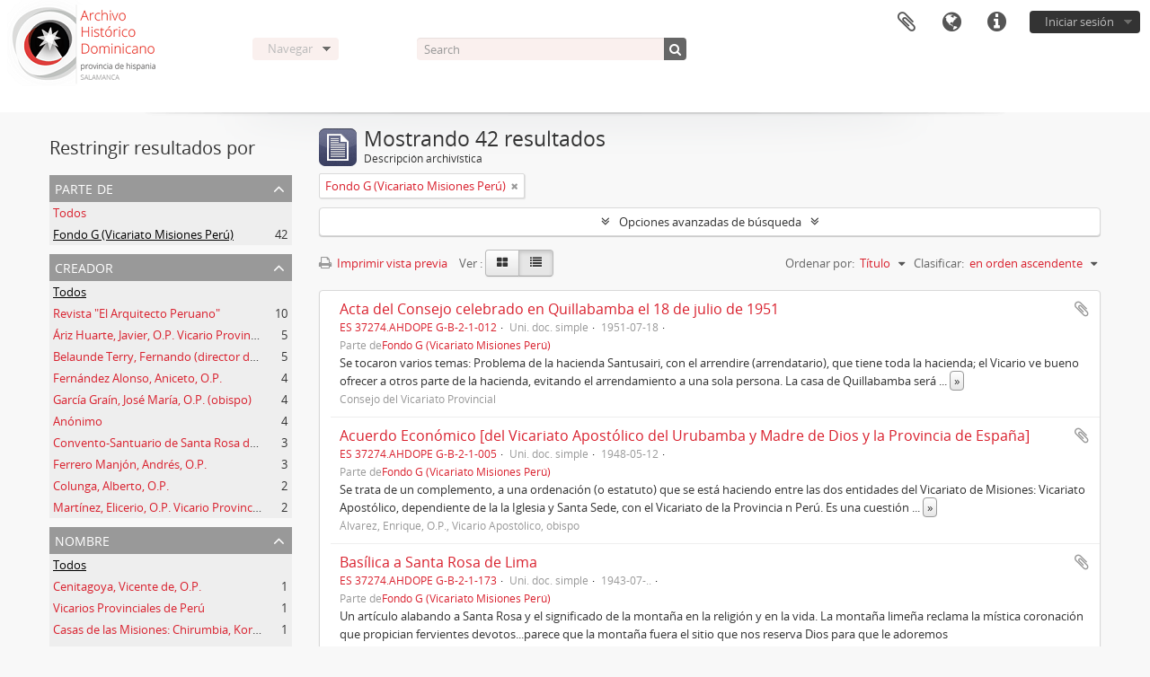

--- FILE ---
content_type: text/html; charset=utf-8
request_url: https://archivo.dominicoshispania.org/index.php/informationobject/browse?collection=182251&topLod=0
body_size: 21892
content:
<!DOCTYPE html>
<html lang="es" dir="ltr">
  <head>
        <meta http-equiv="Content-Type" content="text/html; charset=utf-8" />
<meta http-equiv="X-Ua-Compatible" content="IE=edge,chrome=1" />
    <meta name="title" content="AHDOPE" />
<meta name="description" content="Access to memory - Open information management toolkit" />
<meta name="viewport" content="initial-scale=1.0, user-scalable=no" />
    <title>AHDOPE</title>
    <link rel="shortcut icon" href="/favicon.ico"/>
    <link href="/vendor/jquery-ui/jquery-ui.min.css" media="screen" rel="stylesheet" type="text/css" />
<link media="all" href="/plugins/arDominionPlugin/css/main.css" rel="stylesheet" type="text/css" />
            <script src="/vendor/jquery.js" type="text/javascript"></script>
<script src="/plugins/sfDrupalPlugin/vendor/drupal/misc/drupal.js" type="text/javascript"></script>
<script src="/vendor/yui/yahoo-dom-event/yahoo-dom-event.js" type="text/javascript"></script>
<script src="/vendor/yui/element/element-min.js" type="text/javascript"></script>
<script src="/vendor/yui/button/button-min.js" type="text/javascript"></script>
<script src="/vendor/modernizr.js" type="text/javascript"></script>
<script src="/vendor/jquery-ui/jquery-ui.min.js" type="text/javascript"></script>
<script src="/vendor/jquery.expander.js" type="text/javascript"></script>
<script src="/vendor/jquery.masonry.js" type="text/javascript"></script>
<script src="/vendor/jquery.imagesloaded.js" type="text/javascript"></script>
<script src="/vendor/bootstrap/js/bootstrap.js" type="text/javascript"></script>
<script src="/vendor/URI.js" type="text/javascript"></script>
<script src="/vendor/meetselva/attrchange.js" type="text/javascript"></script>
<script src="/js/qubit.js" type="text/javascript"></script>
<script src="/js/treeView.js" type="text/javascript"></script>
<script src="/js/clipboard.js" type="text/javascript"></script>
<script src="/vendor/yui/connection/connection-min.js" type="text/javascript"></script>
<script src="/vendor/yui/datasource/datasource-min.js" type="text/javascript"></script>
<script src="/vendor/yui/autocomplete/autocomplete-min.js" type="text/javascript"></script>
<script src="/js/autocomplete.js" type="text/javascript"></script>
<script src="/js/dominion.js" type="text/javascript"></script>
  <script type="text/javascript">
//<![CDATA[
jQuery.extend(Qubit, {"relativeUrlRoot":""});
//]]>
</script></head>
  <body class="yui-skin-sam informationobject browse">

    
    


<header id="top-bar">

      <a id="logo" rel="home" href="/index.php/" title=""><img alt="AtoM" src="/images/logo.png" /></a>  
  
  <nav>

    
  <div id="user-menu">
    <button class="top-item top-dropdown" data-toggle="dropdown" data-target="#"
      aria-expanded="false">
        Iniciar sesión    </button>

    <div class="top-dropdown-container">

      <div class="top-dropdown-arrow">
        <div class="arrow"></div>
      </div>

      <div class="top-dropdown-header">
        <h2>¿Estás registrado?</h2>
      </div>

      <div class="top-dropdown-body">

        <form action="/index.php/user/login" method="post">
          <input type="hidden" name="next" value="https://archivo.dominicoshispania.org/index.php/informationobject/browse?collection=182251&amp;topLod=0" id="next" />
          <div class="form-item form-item-email">
  <label for="email">Correo electrónico <span class="form-required" title="This field is required.">*</span></label>
  <input type="text" name="email" id="email" />
  
</div>

          <div class="form-item form-item-password">
  <label for="password">Contraseña <span class="form-required" title="This field is required.">*</span></label>
  <input type="password" name="password" autocomplete="off" id="password" />
  
</div>

          <button type="submit">Iniciar sesión</button>

        </form>

      </div>

      <div class="top-dropdown-bottom"></div>

    </div>
  </div>


    <div id="quick-links-menu" data-toggle="tooltip" data-title="Enlaces rápidos">

  <button class="top-item" data-toggle="dropdown" data-target="#" aria-expanded="false">Enlaces rápidos</button>

  <div class="top-dropdown-container">

    <div class="top-dropdown-arrow">
      <div class="arrow"></div>
    </div>

    <div class="top-dropdown-header">
      <h2>Enlaces rápidos</h2>
    </div>

    <div class="top-dropdown-body">
      <ul>
                              <li><a href="/index.php/" title="Inicio">Inicio</a></li>
                                        <li><a href="/index.php/about" title="Acerca">Acerca</a></li>
                                        <li><a href="http://docs.accesstomemory.org/" title="Ayuda">Ayuda</a></li>
                                                                                              <li><a href="/index.php/privacy" title="Privacy Policy">Privacy Policy</a></li>
                        </ul>
    </div>

    <div class="top-dropdown-bottom"></div>

  </div>

</div>

          <div id="language-menu" data-toggle="tooltip" data-title="Idioma">

  <button class="top-item" data-toggle="dropdown" data-target="#" aria-expanded="false">Idioma</button>

  <div class="top-dropdown-container">

    <div class="top-dropdown-arrow">
      <div class="arrow"></div>
    </div>

    <div class="top-dropdown-header">
      <h2>Idioma</h2>
    </div>

    <div class="top-dropdown-body">
      <ul>
                  <li>
            <a href="/index.php/informationobject/browse?sf_culture=en&amp;collection=182251&amp;topLod=0&amp;sort=alphabetic&amp;sortDir=asc" title="English">English</a>          </li>
                  <li class="active">
            <a href="/index.php/informationobject/browse?sf_culture=es&amp;collection=182251&amp;topLod=0&amp;sort=alphabetic&amp;sortDir=asc" title="español">español</a>          </li>
              </ul>
    </div>

    <div class="top-dropdown-bottom"></div>

  </div>

</div>
    
    <div id="clipboard-menu" data-toggle="tooltip" data-title="Portapapeles" data-clipboard-status-url="/index.php/user/clipboardStatus" data-alert-message="Note: clipboard items unclipped in this page will be removed from the clipboard when the page is refreshed. You can re-select them now, or reload the page to remove them completely. Using the sort or print preview buttons will also cause a page reload - so anything currently deselected will be lost!">

  <button class="top-item" data-toggle="dropdown" data-target="#" aria-expanded="false">
    Portapapeles  </button>

  <div class="top-dropdown-container">

    <div class="top-dropdown-arrow">
      <div class="arrow"></div>
    </div>

    <div class="top-dropdown-header">
      <h2>Portapapeles</h2>
      <span id="count-block" data-information-object-label="Descripción archivística" data-actor-object-label="Registro de autoridad" data-repository-object-label="Institución archivística"></span>
    </div>

    <div class="top-dropdown-body">
      <ul>
        <li class="leaf" id="node_clearClipboard"><a href="/index.php/user/clipboardClear" title="Borrar Portapapeles">Borrar Portapapeles</a></li><li class="leaf" id="node_goToClipboard"><a href="/index.php/user/clipboard" title="Ir al Portapapeles">Ir al Portapapeles</a></li><li class="leaf" id="node_loadClipboard"><a href="/index.php/user/clipboardLoad" title="Load clipboard">Load clipboard</a></li><li class="leaf" id="node_saveClipboard"><a href="/index.php/user/clipboardSave" title="Save clipboard">Save clipboard</a></li>      </ul>
    </div>

    <div class="top-dropdown-bottom"></div>

  </div>

</div>

    
  </nav>

  <div id="search-bar">

    <div id="browse-menu">

  <button class="top-item top-dropdown" data-toggle="dropdown" data-target="#" aria-expanded="false">Navegar</button>

  <div class="top-dropdown-container top-dropdown-container-right">

    <div class="top-dropdown-arrow">
      <div class="arrow"></div>
    </div>

    <div class="top-dropdown-header">
      <h2>Navegar</h2>
    </div>

    <div class="top-dropdown-body">
      <ul>
        <li class="leaf" id="node_browseInformationObjects"><a href="/index.php/informationobject/browse?topLod=0" title="Descripción archivística">Descripción archivística</a></li><li class="leaf" id="node_browseActors"><a href="/index.php/actor/browse" title="Registro de autoridad">Registro de autoridad</a></li><li class="leaf" id="node_browseRepositories"><a href="/index.php/repository/browse" title="Instituciones archivísticas">Instituciones archivísticas</a></li><li class="leaf" id="node_browseFunctions"><a href="/index.php/function/browse" title="Funciones">Funciones</a></li><li class="leaf" id="node_browseSubjects"><a href="/index.php/taxonomy/index/id/35" title="Materias">Materias</a></li><li class="leaf" id="node_browsePlaces"><a href="/index.php/taxonomy/index/id/42" title="Lugares">Lugares</a></li><li class="leaf" id="node_browseDigitalObjects"><a href="/index.php/informationobject/browse?view=card&amp;onlyMedia=1&amp;topLod=0" title="Objetos digitales">Objetos digitales</a></li>      </ul>
    </div>

    <div class="top-dropdown-bottom"></div>

  </div>

</div>

    <div id="search-form-wrapper" role="search">

  <h2>Búsqueda</h2>

  <form action="/index.php/informationobject/browse" data-autocomplete="/index.php/search/autocomplete" autocomplete="off">

    <input type="hidden" name="topLod" value="0"/>
    <input type="hidden" name="sort" value="relevance"/>

          <input type="text" name="query" value="" placeholder="Search"/>
    
    <button><span>Búsqueda</span></button>

    <div id="search-realm" class="search-popover">

      
      <div class="search-realm-advanced">
        <a href="/index.php/informationobject/browse?showAdvanced=1&topLod=0">
          Búsqueda avanzada&nbsp;&raquo;
        </a>
      </div>

    </div>

  </form>

</div>

  </div>

  
</header>

  <div id="site-slogan">
    <div class="container">
      <div class="row">
        <div class="span12">
          <span></span>
        </div>
      </div>
    </div>
  </div>

    
    <div id="wrapper" class="container" role="main">

      
        
      <div class="row">

        <div class="span3">

          <div id="sidebar">

            
    <section id="facets">

      <div class="visible-phone facets-header">
        <a class="x-btn btn-wide">
          <i class="fa fa-filter"></i>
          Filtros        </a>
      </div>

      <div class="content">

        
        <h2>Restringir resultados por</h2>

        
        
<section class="facet open">
  <div class="facet-header">
    <h3><a href="#" aria-expanded="1">Parte de</a></h3>
  </div>

  <div class="facet-body" id="#facet-collection">
    <ul>

      
              <li >
          <a title="Todos" href="/index.php/informationobject/browse?topLod=0&amp;sort=alphabetic&amp;sortDir=asc">Todos</a>        </li>
      
              
        <li class="active">
          <a title="Fondo G (Vicariato Misiones Perú)" href="/index.php/informationobject/browse?collection=182251&amp;topLod=0&amp;sort=alphabetic&amp;sortDir=asc">Fondo G (Vicariato Misiones Perú)<span>, 42 resultados</span></a>          <span class="facet-count" aria-hidden="true">42</span>
        </li>
      
    </ul>
  </div>
</section>

        
        
<section class="facet ">
  <div class="facet-header">
    <h3><a href="#" aria-expanded="">Creador</a></h3>
  </div>

  <div class="facet-body" id="#facet-names">
    <ul>

      
              <li class="active">
          <a title="Todos" href="/index.php/informationobject/browse?collection=182251&amp;topLod=0&amp;sort=alphabetic&amp;sortDir=asc">Todos</a>        </li>
      
              
        <li >
          <a title="Revista &quot;El Arquitecto Peruano&quot;" href="/index.php/informationobject/browse?creators=186197&amp;collection=182251&amp;topLod=0&amp;sort=alphabetic&amp;sortDir=asc">Revista &quot;El Arquitecto Peruano&quot;<span>, 10 resultados</span></a>          <span class="facet-count" aria-hidden="true">10</span>
        </li>
              
        <li >
          <a title="Áriz Huarte, Javier, O.P. Vicario Provincial" href="/index.php/informationobject/browse?creators=183114&amp;collection=182251&amp;topLod=0&amp;sort=alphabetic&amp;sortDir=asc">Áriz Huarte, Javier, O.P. Vicario Provincial<span>, 5 resultados</span></a>          <span class="facet-count" aria-hidden="true">5</span>
        </li>
              
        <li >
          <a title="Belaunde Terry, Fernando (director de la Rev. &quot;El Arquitecto Peruano&quot;)" href="/index.php/informationobject/browse?creators=186236&amp;collection=182251&amp;topLod=0&amp;sort=alphabetic&amp;sortDir=asc">Belaunde Terry, Fernando (director de la Rev. &quot;El Arquitecto Peruano&quot;)<span>, 5 resultados</span></a>          <span class="facet-count" aria-hidden="true">5</span>
        </li>
              
        <li >
          <a title="Fernández Alonso, Aniceto, O.P." href="/index.php/informationobject/browse?creators=2825&amp;collection=182251&amp;topLod=0&amp;sort=alphabetic&amp;sortDir=asc">Fernández Alonso, Aniceto, O.P.<span>, 4 resultados</span></a>          <span class="facet-count" aria-hidden="true">4</span>
        </li>
              
        <li >
          <a title="García Graín, José María, O.P. (obispo)" href="/index.php/informationobject/browse?creators=68582&amp;collection=182251&amp;topLod=0&amp;sort=alphabetic&amp;sortDir=asc">García Graín, José María, O.P. (obispo)<span>, 4 resultados</span></a>          <span class="facet-count" aria-hidden="true">4</span>
        </li>
              
        <li >
          <a title="Anónimo" href="/index.php/informationobject/browse?creators=170697&amp;collection=182251&amp;topLod=0&amp;sort=alphabetic&amp;sortDir=asc">Anónimo<span>, 4 resultados</span></a>          <span class="facet-count" aria-hidden="true">4</span>
        </li>
              
        <li >
          <a title="Convento-Santuario de Santa Rosa de Lima" href="/index.php/informationobject/browse?creators=183167&amp;collection=182251&amp;topLod=0&amp;sort=alphabetic&amp;sortDir=asc">Convento-Santuario de Santa Rosa de Lima<span>, 3 resultados</span></a>          <span class="facet-count" aria-hidden="true">3</span>
        </li>
              
        <li >
          <a title="Ferrero Manjón, Andrés, O.P." href="/index.php/informationobject/browse?creators=186332&amp;collection=182251&amp;topLod=0&amp;sort=alphabetic&amp;sortDir=asc">Ferrero Manjón, Andrés, O.P.<span>, 3 resultados</span></a>          <span class="facet-count" aria-hidden="true">3</span>
        </li>
              
        <li >
          <a title="Colunga, Alberto, O.P." href="/index.php/informationobject/browse?creators=23904&amp;collection=182251&amp;topLod=0&amp;sort=alphabetic&amp;sortDir=asc">Colunga, Alberto, O.P.<span>, 2 resultados</span></a>          <span class="facet-count" aria-hidden="true">2</span>
        </li>
              
        <li >
          <a title="Martínez, Elicerio, O.P. Vicario Provincial en Misiones del Perú" href="/index.php/informationobject/browse?creators=55899&amp;collection=182251&amp;topLod=0&amp;sort=alphabetic&amp;sortDir=asc">Martínez, Elicerio, O.P. Vicario Provincial en Misiones del Perú<span>, 2 resultados</span></a>          <span class="facet-count" aria-hidden="true">2</span>
        </li>
      
    </ul>
  </div>
</section>

        
<section class="facet ">
  <div class="facet-header">
    <h3><a href="#" aria-expanded="">Nombre</a></h3>
  </div>

  <div class="facet-body" id="#facet-names">
    <ul>

      
              <li class="active">
          <a title="Todos" href="/index.php/informationobject/browse?collection=182251&amp;topLod=0&amp;sort=alphabetic&amp;sortDir=asc">Todos</a>        </li>
      
              
        <li >
          <a title="Cenitagoya, Vicente de, O.P." href="/index.php/informationobject/browse?names=55803&amp;collection=182251&amp;topLod=0&amp;sort=alphabetic&amp;sortDir=asc">Cenitagoya, Vicente de, O.P.<span>, 1 resultados</span></a>          <span class="facet-count" aria-hidden="true">1</span>
        </li>
              
        <li >
          <a title="Vicarios Provinciales de Perú" href="/index.php/informationobject/browse?names=184614&amp;collection=182251&amp;topLod=0&amp;sort=alphabetic&amp;sortDir=asc">Vicarios Provinciales de Perú<span>, 1 resultados</span></a>          <span class="facet-count" aria-hidden="true">1</span>
        </li>
              
        <li >
          <a title="Casas de las Misiones: Chirumbia, Koribeni, Granja de Quillabamba, Quincemil, Inambari, Maldonado, El Pilar, Iberia, Sepahua, Cuzco, Santuario de Santa Rosa de Lima." href="/index.php/informationobject/browse?names=184671&amp;collection=182251&amp;topLod=0&amp;sort=alphabetic&amp;sortDir=asc">Casas de las Misiones: Chirumbia, Koribeni, Granja de Quillabamba, Quincemil, Inambari, Maldonado, El Pilar, Iberia, Sepahua, Cuzco, Santuario de Santa Rosa de Lima.<span>, 1 resultados</span></a>          <span class="facet-count" aria-hidden="true">1</span>
        </li>
              
        <li >
          <a title="Puestos o casas de Misiones" href="/index.php/informationobject/browse?names=184685&amp;collection=182251&amp;topLod=0&amp;sort=alphabetic&amp;sortDir=asc">Puestos o casas de Misiones<span>, 1 resultados</span></a>          <span class="facet-count" aria-hidden="true">1</span>
        </li>
              
        <li >
          <a title="Se señalan las casa de Misión que en 1954 poseía la Vicaría Provincial." href="/index.php/informationobject/browse?names=184867&amp;collection=182251&amp;topLod=0&amp;sort=alphabetic&amp;sortDir=asc">Se señalan las casa de Misión que en 1954 poseía la Vicaría Provincial.<span>, 1 resultados</span></a>          <span class="facet-count" aria-hidden="true">1</span>
        </li>
      
    </ul>
  </div>
</section>

        
<section class="facet ">
  <div class="facet-header">
    <h3><a href="#" aria-expanded="">Lugar</a></h3>
  </div>

  <div class="facet-body" id="#facet-places">
    <ul>

      
              <li class="active">
          <a title="Todos" href="/index.php/informationobject/browse?collection=182251&amp;topLod=0&amp;sort=alphabetic&amp;sortDir=asc">Todos</a>        </li>
      
              
        <li >
          <a title="Lima" href="/index.php/informationobject/browse?places=19471&amp;collection=182251&amp;topLod=0&amp;sort=alphabetic&amp;sortDir=asc">Lima<span>, 29 resultados</span></a>          <span class="facet-count" aria-hidden="true">29</span>
        </li>
              
        <li >
          <a title="Madrid" href="/index.php/informationobject/browse?places=579&amp;collection=182251&amp;topLod=0&amp;sort=alphabetic&amp;sortDir=asc">Madrid<span>, 5 resultados</span></a>          <span class="facet-count" aria-hidden="true">5</span>
        </li>
              
        <li >
          <a title="Salamanca" href="/index.php/informationobject/browse?places=851&amp;collection=182251&amp;topLod=0&amp;sort=alphabetic&amp;sortDir=asc">Salamanca<span>, 5 resultados</span></a>          <span class="facet-count" aria-hidden="true">5</span>
        </li>
              
        <li >
          <a title="Puestos de Misiones" href="/index.php/informationobject/browse?places=182492&amp;collection=182251&amp;topLod=0&amp;sort=alphabetic&amp;sortDir=asc">Puestos de Misiones<span>, 4 resultados</span></a>          <span class="facet-count" aria-hidden="true">4</span>
        </li>
              
        <li >
          <a title="Chirumbia (Perú)" href="/index.php/informationobject/browse?places=62513&amp;collection=182251&amp;topLod=0&amp;sort=alphabetic&amp;sortDir=asc">Chirumbia (Perú)<span>, 3 resultados</span></a>          <span class="facet-count" aria-hidden="true">3</span>
        </li>
              
        <li >
          <a title="Roma" href="/index.php/informationobject/browse?places=887&amp;collection=182251&amp;topLod=0&amp;sort=alphabetic&amp;sortDir=asc">Roma<span>, 2 resultados</span></a>          <span class="facet-count" aria-hidden="true">2</span>
        </li>
              
        <li >
          <a title="Las Caldas de Besaya" href="/index.php/informationobject/browse?places=5815&amp;collection=182251&amp;topLod=0&amp;sort=alphabetic&amp;sortDir=asc">Las Caldas de Besaya<span>, 2 resultados</span></a>          <span class="facet-count" aria-hidden="true">2</span>
        </li>
              
        <li >
          <a title="Lambayeque (Perú)" href="/index.php/informationobject/browse?places=62487&amp;collection=182251&amp;topLod=0&amp;sort=alphabetic&amp;sortDir=asc">Lambayeque (Perú)<span>, 2 resultados</span></a>          <span class="facet-count" aria-hidden="true">2</span>
        </li>
              
        <li >
          <a title="Lares (Perú)" href="/index.php/informationobject/browse?places=74703&amp;collection=182251&amp;topLod=0&amp;sort=alphabetic&amp;sortDir=asc">Lares (Perú)<span>, 2 resultados</span></a>          <span class="facet-count" aria-hidden="true">2</span>
        </li>
              
        <li >
          <a title="Roma, S. Sabina" href="/index.php/informationobject/browse?places=157160&amp;collection=182251&amp;topLod=0&amp;sort=alphabetic&amp;sortDir=asc">Roma, S. Sabina<span>, 2 resultados</span></a>          <span class="facet-count" aria-hidden="true">2</span>
        </li>
      
    </ul>
  </div>
</section>

        
<section class="facet ">
  <div class="facet-header">
    <h3><a href="#" aria-expanded="">Materia</a></h3>
  </div>

  <div class="facet-body" id="#facet-subjects">
    <ul>

      
              <li class="active">
          <a title="Todos" href="/index.php/informationobject/browse?collection=182251&amp;topLod=0&amp;sort=alphabetic&amp;sortDir=asc">Todos</a>        </li>
      
              
        <li >
          <a title="Basílica de Santa Rosa de Lima" href="/index.php/informationobject/browse?subjects=68316&amp;collection=182251&amp;topLod=0&amp;sort=alphabetic&amp;sortDir=asc">Basílica de Santa Rosa de Lima<span>, 7 resultados</span></a>          <span class="facet-count" aria-hidden="true">7</span>
        </li>
              
        <li >
          <a title="Basílica, templo o estatua" href="/index.php/informationobject/browse?subjects=186232&amp;collection=182251&amp;topLod=0&amp;sort=alphabetic&amp;sortDir=asc">Basílica, templo o estatua<span>, 6 resultados</span></a>          <span class="facet-count" aria-hidden="true">6</span>
        </li>
              
        <li >
          <a title="Vicariato Apostólico" href="/index.php/informationobject/browse?subjects=62335&amp;collection=182251&amp;topLod=0&amp;sort=alphabetic&amp;sortDir=asc">Vicariato Apostólico<span>, 3 resultados</span></a>          <span class="facet-count" aria-hidden="true">3</span>
        </li>
              
        <li >
          <a title="Exaltación del Cerro de San Cristóbal" href="/index.php/informationobject/browse?subjects=186278&amp;collection=182251&amp;topLod=0&amp;sort=alphabetic&amp;sortDir=asc">Exaltación del Cerro de San Cristóbal<span>, 3 resultados</span></a>          <span class="facet-count" aria-hidden="true">3</span>
        </li>
              
        <li >
          <a title="Circulares de Provinciales" href="/index.php/informationobject/browse?subjects=43140&amp;collection=182251&amp;topLod=0&amp;sort=alphabetic&amp;sortDir=asc">Circulares de Provinciales<span>, 2 resultados</span></a>          <span class="facet-count" aria-hidden="true">2</span>
        </li>
              
        <li >
          <a title="Vicario Provincial" href="/index.php/informationobject/browse?subjects=151047&amp;collection=182251&amp;topLod=0&amp;sort=alphabetic&amp;sortDir=asc">Vicario Provincial<span>, 2 resultados</span></a>          <span class="facet-count" aria-hidden="true">2</span>
        </li>
              
        <li >
          <a title="Circulares de PP. Provinciales" href="/index.php/informationobject/browse?subjects=184618&amp;collection=182251&amp;topLod=0&amp;sort=alphabetic&amp;sortDir=asc">Circulares de PP. Provinciales<span>, 2 resultados</span></a>          <span class="facet-count" aria-hidden="true">2</span>
        </li>
              
        <li >
          <a title="Bodas de oro de las Misiones" href="/index.php/informationobject/browse?subjects=184651&amp;collection=182251&amp;topLod=0&amp;sort=alphabetic&amp;sortDir=asc">Bodas de oro de las Misiones<span>, 2 resultados</span></a>          <span class="facet-count" aria-hidden="true">2</span>
        </li>
              
        <li >
          <a title="Vicariato Provincial" href="/index.php/informationobject/browse?subjects=184731&amp;collection=182251&amp;topLod=0&amp;sort=alphabetic&amp;sortDir=asc">Vicariato Provincial<span>, 2 resultados</span></a>          <span class="facet-count" aria-hidden="true">2</span>
        </li>
              
        <li >
          <a title="Arreglo (o Contrato) económico-administrativo" href="/index.php/informationobject/browse?subjects=184732&amp;collection=182251&amp;topLod=0&amp;sort=alphabetic&amp;sortDir=asc">Arreglo (o Contrato) económico-administrativo<span>, 2 resultados</span></a>          <span class="facet-count" aria-hidden="true">2</span>
        </li>
      
    </ul>
  </div>
</section>

        
        
        
      </div>

    </section>

  
          </div>

        </div>

        <div class="span9">

          <div id="main-column">

              
  <div class="multiline-header">
    <img alt="" src="/images/icons-large/icon-archival.png" />    <h1 aria-describedby="results-label">
              Mostrando 42 resultados          </h1>
    <span class="sub" id="results-label">Descripción archivística</span>
  </div>

            
  <section class="header-options">

    
        <span class="search-filter">
      Fondo G (Vicariato Misiones Perú)    <a href="/index.php/informationobject/browse?topLod=0" class="remove-filter"><i class="fa fa-times"></i></a>
</span>
                          
  </section>


            
  <section class="advanced-search-section">

  <a href="#" class="advanced-search-toggle " aria-expanded="false">Opciones avanzadas de búsqueda</a>

  <div class="advanced-search animateNicely" style="display: none;">

    <form name="advanced-search-form" method="get" action="/index.php/informationobject/browse">
      
      <p>Encontrar resultados con :</p>

      <div class="criteria">

        
          
        
        
        <div class="criterion">

          <select class="boolean" name="so0">
            <option value="and">y</option>
            <option value="or">o</option>
            <option value="not">no</option>
          </select>

          <input class="query" type="text" placeholder="Búsqueda" name="sq0"/>

          <span>en</span>

          <select class="field" name="sf0">
            <option value="">Cualquier campo</option>
            <option value="title">Título</option>
                          <option value="archivalHistory">Historia archivística</option>
                        <option value="scopeAndContent">Alcance y contenido</option>
            <option value="extentAndMedium">Volumen y soporte</option>
            <option value="subject">Puntos de acceso por materia</option>
            <option value="name">Puntos de acceso por autoridad</option>
            <option value="place">Puntos de acceso por lugar</option>
            <option value="genre">Tipo de puntos de acceso</option>
            <option value="identifier">Identificador</option>
            <option value="referenceCode">Código de referencia</option>
            <option value="digitalObjectTranscript">Digital object text</option>
            <option value="findingAidTranscript">Texto de catálogo</option>
            <option value="creator">Creador</option>
            <option value="allExceptFindingAidTranscript">Cualquier campo excepto el texto de catálogo</option>
          </select>

          <a href="#" class="delete-criterion"><i class="fa fa-times"></i></a>

        </div>

        <div class="add-new-criteria">
          <div class="btn-group">
            <a class="btn dropdown-toggle" data-toggle="dropdown" href="#">
              Añadir nuevo criterio<span class="caret"></span>
            </a>
            <ul class="dropdown-menu">
              <li><a href="#" id="add-criterion-and">Y</a></li>
              <li><a href="#" id="add-criterion-or">O</a></li>
              <li><a href="#" id="add-criterion-not">No</a></li>
            </ul>
          </div>
        </div>

      </div>

      <p>Limitar resultados por :</p>

      <div class="criteria">

        
        <div class="filter-row">
          <div class="filter">
            <label for="collection">Descripción raíz</label>            <select name="collection" class="form-autocomplete" id="collection">
<option value="/index.php/fondo-g-vicariato-misiones-peru">Fondo G (Vicariato Misiones Perú)</option>
</select>            <input class="list" type="hidden" value="/index.php/informationobject/autocomplete?parent=1&filterDrafts=1"/>
          </div>
        </div>

      </div>

      <p>Filtrar resultados por :</p>

      <div class="criteria">

        <div class="filter-row triple">

          <div class="filter-left">
            <div class="form-item form-item-levels">
  <label for="levels">Nivel de descripción</label>
  <select name="levels" id="levels">
<option value="" selected="selected"></option>
<option value="223">Colección</option>
<option value="221">Fondo</option>
<option value="285">Parte</option>
<option value="2789">Sección</option>
<option value="224">Serie</option>
<option value="222">Subfondo</option>
<option value="2884">Subsección</option>
<option value="225">Subserie</option>
<option value="227">Uni. doc. simple</option>
<option value="226">Uni.doc. comp.</option>
</select>
  
</div>
          </div>

          <div class="filter-center">
            <div class="form-item form-item-onlyMedia">
  <label for="onlyMedia">Objeto digital disponibles</label>
  <select name="onlyMedia" id="onlyMedia">
<option value="" selected="selected"></option>
<option value="1">Sí</option>
<option value="0">No</option>
</select>
  
</div>
          </div>

          <div class="filter-right">
            <div class="form-item form-item-findingAidStatus">
  <label for="findingAidStatus">Instrumento de descripción</label>
  <select name="findingAidStatus" id="findingAidStatus">
<option value="" selected="selected"></option>
<option value="yes">Sí</option>
<option value="no">No</option>
<option value="generated">Generated</option>
<option value="uploaded">Cargado</option>
</select>
  
</div>
          </div>

        </div>

                
                  <div class="filter-row">

                          <div class="filter-left">
                <div class="form-item form-item-copyrightStatus">
  <label for="copyrightStatus">Régimen de derechos de autor</label>
  <select name="copyrightStatus" id="copyrightStatus">
<option value="" selected="selected"></option>
<option value="336">Bajo derechos de autor</option>
<option value="338">Desconocido</option>
<option value="337">Dominio público</option>
</select>
  
</div>
              </div>
            
                          <div class="filter-right">
                <div class="form-item form-item-materialType">
  <label for="materialType">Tipo general de material</label>
  <select name="materialType" id="materialType">
<option value="" selected="selected"></option>
<option value="261">Dibujo arquitectónico</option>
<option value="269">Dibujo técnico</option>
<option value="267">Documento filatélico</option>
<option value="270">Documento textual</option>
<option value="262">Material cartográfico</option>
<option value="263">Material gráfico</option>
<option value="264">Moviendo imágenes</option>
<option value="266">Objeto</option>
<option value="268">Registro sonoro</option>
<option value="265">Soportes múltiples</option>
</select>
  
</div>
              </div>
            
          </div>
        
        <div class="filter-row">

          <div class="lod-filter">
            <label>
              <input type="radio" name="topLod" value="1" >
              Descripciones de máximo nivel            </label>
            <label>
              <input type="radio" name="topLod" value="0" checked>
              Todas las descripciones            </label>
          </div>

        </div>

      </div>

      <p>Filtrar por rango de fecha :</p>

      <div class="criteria">

        <div class="filter-row">

          <div class="start-date">
            <div class="form-item form-item-startDate">
  <label for="startDate">Inicio</label>
  <input placeholder="YYYY-MM-DD" type="text" name="startDate" id="startDate" />
  
</div>
          </div>

          <div class="end-date">
            <div class="form-item form-item-endDate">
  <label for="endDate">Fin</label>
  <input placeholder="YYYY-MM-DD" type="text" name="endDate" id="endDate" />
  
</div>
          </div>

          <div class="date-type">
            <label>
              <input type="radio" name="rangeType" value="inclusive" checked>
              Superposición            </label>
            <label>
              <input type="radio" name="rangeType" value="exact" >
              Exacto            </label>
          </div>

          <a href="#" class="date-range-help-icon" aria-expanded="false"><i class="fa fa-question-circle"></i></a>

        </div>

        <div class="alert alert-info date-range-help animateNicely">
          Use these options to specify how the date range returns results. "Exact" means that the start and end dates of descriptions returned must fall entirely within the date range entered. "Overlapping" means that any description whose start or end dates touch or overlap the target date range will be returned.        </div>

      </div>

      <section class="actions">
        <input type="submit" class="c-btn c-btn-submit" value="Búsqueda"/>
        <input type="button" class="reset c-btn c-btn-delete" value="Reiniciar"/>
      </section>

    </form>

  </div>

</section>

  
    <section class="browse-options">
      <a  href="/index.php/informationobject/browse?collection=182251&topLod=0&sort=alphabetic&sortDir=asc&media=print">
  <i class="fa fa-print"></i>
  Imprimir vista previa</a>

      
      
      <span>
        <span class="view-header-label">Ver :</span>

<div class="btn-group">
  <a class="btn fa fa-th-large " href="/index.php/informationobject/browse?view=card&amp;collection=182251&amp;topLod=0&amp;sort=alphabetic&amp;sortDir=asc" title=" "> </a>
  <a class="btn fa fa-list active" href="/index.php/informationobject/browse?view=table&amp;collection=182251&amp;topLod=0&amp;sort=alphabetic&amp;sortDir=asc" title=" "> </a></div>
      </span>

      <div class="pickers">
        <div id="sort-header">
  <div class="sort-options">

    <label>Ordenar por:</label>

    <div class="dropdown">

      <div class="dropdown-selected">
                                  <span>Título</span>
                  
      </div>

      <ul class="dropdown-options">

        <span class="pointer"></span>

                  <li>
                        <a href="/index.php/informationobject/browse?sort=lastUpdated&collection=182251&topLod=0&sortDir=asc" data-order="lastUpdated">
              <span>Fecha de modificación</span>
            </a>
          </li>
                  <li>
                        <a href="/index.php/informationobject/browse?sort=relevance&collection=182251&topLod=0&sortDir=asc" data-order="relevance">
              <span>Relevancia</span>
            </a>
          </li>
                  <li>
                        <a href="/index.php/informationobject/browse?sort=identifier&collection=182251&topLod=0&sortDir=asc" data-order="identifier">
              <span>Identificador</span>
            </a>
          </li>
                  <li>
                        <a href="/index.php/informationobject/browse?sort=referenceCode&collection=182251&topLod=0&sortDir=asc" data-order="referenceCode">
              <span>Código de referencia</span>
            </a>
          </li>
                  <li>
                        <a href="/index.php/informationobject/browse?sort=startDate&collection=182251&topLod=0&sortDir=asc" data-order="startDate">
              <span>Fecha de inicio</span>
            </a>
          </li>
                  <li>
                        <a href="/index.php/informationobject/browse?sort=endDate&collection=182251&topLod=0&sortDir=asc" data-order="endDate">
              <span>Fecha final</span>
            </a>
          </li>
              </ul>
    </div>
  </div>
</div>

<div id="sort-header">
  <div class="sort-options">

    <label>Clasificar:</label>

    <div class="dropdown">

      <div class="dropdown-selected">
                                  <span>en orden ascendente</span>
                  
      </div>

      <ul class="dropdown-options">

        <span class="pointer"></span>

                  <li>
                        <a href="/index.php/informationobject/browse?sortDir=desc&collection=182251&topLod=0&sort=alphabetic" data-order="desc">
              <span>en orden descendente</span>
            </a>
          </li>
              </ul>
    </div>
  </div>
</div>
      </div>
    </section>

    <div id="content" class="browse-content">
      
                    
  <article class="search-result">

  
  <div class="search-result-description">

    <p class="title"><a href="/index.php/acta-del-consejo-celebrado-en-quillabamba-el-18-de-julio-de-1951" title="Acta del Consejo celebrado en Quillabamba el 18 de julio de 1951">Acta del Consejo celebrado en Quillabamba el 18 de julio de 1951</a></p>

    <button class="clipboard"
  data-clipboard-url="/index.php/user/clipboardToggleSlug"
  data-clipboard-slug="acta-del-consejo-celebrado-en-quillabamba-el-18-de-julio-de-1951"
  data-toggle="tooltip"  data-title="Añadir al portapapeles"
  data-alt-title="Eliminar del portapapeles">
  Añadir al portapapeles</button>

    <ul class="result-details">

                <li class="reference-code">ES 37274.AHDOPE G-B-2-1-012</li>
      
              <li class="level-description">Uni. doc. simple</li>
      
                                <li class="dates">1951-07-18</li>
              
                    <p>Parte de<a href="/index.php/fondo-g-vicariato-misiones-peru" title="Fondo G (Vicariato Misiones Perú)">Fondo G (Vicariato Misiones Perú)</a></p>
          </ul>

          <div class="scope-and-content"><p>Se tocaron varios temas: Problema de la hacienda Santusairi, con el arrendire (arrendatario), que tiene toda la hacienda; el Vicario ve bueno ofrecer a otros parte de la hacienda, evitando el arrendamiento a una sola persona. La casa de Quillabamba será casa formal y noviciado de hermanos. El arquitecto que va a restaurar la catedral del Cuzco ha estado en Quillabamba para asesorar en las obra de la iglesia y volverá en unos días para ver los proyectos y planes de futuro... ayudará a la Misión.</p></div>
    
          <p class="creation-details">Consejo del Vicariato Provincial</p>
    
  </div>

</article>
      
  <article class="search-result">

  
  <div class="search-result-description">

    <p class="title"><a href="/index.php/acuerdo-economico-del-vicariato-apostolico-del-urubamba-y-madre-de-dios-y-la-provincia-de-espana" title="Acuerdo Económico [del Vicariato Apostólico del Urubamba y Madre de Dios y la Provincia de España]">Acuerdo Económico [del Vicariato Apostólico del Urubamba y Madre de Dios y la Provincia de España]</a></p>

    <button class="clipboard"
  data-clipboard-url="/index.php/user/clipboardToggleSlug"
  data-clipboard-slug="acuerdo-economico-del-vicariato-apostolico-del-urubamba-y-madre-de-dios-y-la-provincia-de-espana"
  data-toggle="tooltip"  data-title="Añadir al portapapeles"
  data-alt-title="Eliminar del portapapeles">
  Añadir al portapapeles</button>

    <ul class="result-details">

                <li class="reference-code">ES 37274.AHDOPE G-B-2-1-005</li>
      
              <li class="level-description">Uni. doc. simple</li>
      
                                <li class="dates">1948-05-12</li>
              
                    <p>Parte de<a href="/index.php/fondo-g-vicariato-misiones-peru" title="Fondo G (Vicariato Misiones Perú)">Fondo G (Vicariato Misiones Perú)</a></p>
          </ul>

          <div class="scope-and-content"><p>Se trata de un complemento, a una ordenación (o estatuto) que se está haciendo entre las dos entidades del Vicariato de Misiones: Vicariato Apostólico, dependiente de la la Iglesia y Santa Sede, con el Vicariato de la Provincia n Perú. Es una cuestión que debe quedar muy clara la situación del Vicario Apostólico y la del Vicario Provincia. El Vicariato Apostólico tiene por Derecho Propio residir en todas las casas de Misión (se citan 11 casas, como casa propia); la cuestión alimenticia será por cuenta de la casa de los religiosos (dominicos) en la que resida... El Vicario Provincial será considerado como un religioso más, en la casa donde resida, en las mismas condiciones de los demás misioneros. Datado en Chirumbia</p></div>
    
          <p class="creation-details">Álvarez, Enrique, O.P., Vicario Apostólico, obispo</p>
    
  </div>

</article>
      
  <article class="search-result">

  
  <div class="search-result-description">

    <p class="title"><a href="/index.php/basilica-a-santa-rosa-de-lima" title="Basílica a Santa Rosa de Lima">Basílica a Santa Rosa de Lima</a></p>

    <button class="clipboard"
  data-clipboard-url="/index.php/user/clipboardToggleSlug"
  data-clipboard-slug="basilica-a-santa-rosa-de-lima"
  data-toggle="tooltip"  data-title="Añadir al portapapeles"
  data-alt-title="Eliminar del portapapeles">
  Añadir al portapapeles</button>

    <ul class="result-details">

                <li class="reference-code">ES 37274.AHDOPE G-B-2-1-173</li>
      
              <li class="level-description">Uni. doc. simple</li>
      
                                <li class="dates">1943-07-..</li>
              
                    <p>Parte de<a href="/index.php/fondo-g-vicariato-misiones-peru" title="Fondo G (Vicariato Misiones Perú)">Fondo G (Vicariato Misiones Perú)</a></p>
          </ul>

          <div class="scope-and-content"><p>Un artículo alabando a Santa Rosa y el significado de la montaña en la religión y en la vida. La montaña limeña reclama la mística coronación que propician  fervientes devotos...parece que la montaña fuera el  sitio que nos reserva Dios para que le adoremos</p></div>
    
          <p class="creation-details">Revista &quot;El Arquitecto Peruano&quot;</p>
    
  </div>

</article>
      
  <article class="search-result">

  
  <div class="search-result-description">

    <p class="title"><a href="/index.php/carta-circular-del-p-provincial-de-espana-p-fr-esteban-gonzalez-vigil-convocatoria-a-capitulo-provincial" title="Carta circular del P. Provincial de España, P. Fr. Esteban González Vigil, convocatoria a Capitulo Provincial">Carta circular del P. Provincial de España, P. Fr. Esteban González Vigil, convocatoria a Capitulo Provincial</a></p>

    <button class="clipboard"
  data-clipboard-url="/index.php/user/clipboardToggleSlug"
  data-clipboard-slug="carta-circular-del-p-provincial-de-espana-p-fr-esteban-gonzalez-vigil-convocatoria-a-capitulo-provincial"
  data-toggle="tooltip"  data-title="Añadir al portapapeles"
  data-alt-title="Eliminar del portapapeles">
  Añadir al portapapeles</button>

    <ul class="result-details">

                <li class="reference-code">ES 37274.AHDOPE G-B-2-1-003</li>
      
              <li class="level-description">Uni. doc. simple</li>
      
                                <li class="dates">1938-04-05</li>
              
                    <p>Parte de<a href="/index.php/fondo-g-vicariato-misiones-peru" title="Fondo G (Vicariato Misiones Perú)">Fondo G (Vicariato Misiones Perú)</a></p>
          </ul>

          <div class="scope-and-content"><p>Convocatoria para el capítulo provincial electivo, para el día 15 de octubre de 1938 en el convento de San Esteban de Salamanca. Dada en Palencia, convento de San Pablo, 1938-04-05</p></div>
    
          <p class="creation-details">González Vigil, Esteban, O.P., provincial</p>
    
  </div>

</article>
      
  <article class="search-result">

  
  <div class="search-result-description">

    <p class="title"><a href="/index.php/carta-del-p-fr-manuel-montoto-al-p-vicario-provincial-de-las-misiones-del-urubamba-y-madre-de-dios-p-fr-vicente-cenitagoya-o-p" title="Carta del P. Fr. Manuel Montoto al P. Vicario Provincial de las Misiones del Urubamba y Madre de Dios, P. Fr. Vicente Cenitagoya, O.P.">Carta del P. Fr. Manuel Montoto al P. Vicario Provincial de las Misiones del Urubamba y Madre de Dios, P. Fr. Vicente Cenitagoya, O.P.</a></p>

    <button class="clipboard"
  data-clipboard-url="/index.php/user/clipboardToggleSlug"
  data-clipboard-slug="carta-del-p-fr-manuel-montoto-al-p-vicario-provincial-de-las-misiones-del-urubamba-y-madre-de-dios-p-fr-vicente-cenitagoya-o-p"
  data-toggle="tooltip"  data-title="Añadir al portapapeles"
  data-alt-title="Eliminar del portapapeles">
  Añadir al portapapeles</button>

    <ul class="result-details">

                <li class="reference-code">ES 37274.AHDOPE G-B-2-1-002</li>
      
              <li class="level-description">Uni. doc. simple</li>
      
                                <li class="dates">1933-10-06</li>
              
                    <p>Parte de<a href="/index.php/fondo-g-vicariato-misiones-peru" title="Fondo G (Vicariato Misiones Perú)">Fondo G (Vicariato Misiones Perú)</a></p>
          </ul>

          <div class="scope-and-content"><p>Respuesta  del P. Montoto a la una carta enviada por el P. Cenitagoya,  con los datos de estadística de las Misiones y varias preguntas sobre las misas en la Casa de Lambayeque. El P. Montoto responde sobre los exámenes de confesores, misas en Lambayeque, rezos por los difuntos, misas de binación, dispensa que debe pedir a obispo o Roma....</p></div>
    
          <p class="creation-details">Montoto Álvarez, Manuel, O.P.</p>
    
  </div>

</article>
      
  <article class="search-result">

  
  <div class="search-result-description">

    <p class="title"><a href="/index.php/[base64]" title="Carta-plantilla solicitando información para elaborar un arreglo de las relaciones económicas y administrativas entre el Vicariato Apostólico de Puerto Maldonado, la Congregación de Misioneras Dominicas y la Provincia de España.">Carta-plantilla solicitando información para elaborar un arreglo de las relaciones económicas y administrativas entre el Vicariato Apostólico de Puerto Maldonado, la Congregación de Misioneras Dominicas y la Provincia de España.</a></p>

    <button class="clipboard"
  data-clipboard-url="/index.php/user/clipboardToggleSlug"
  data-clipboard-slug="[base64]"
  data-toggle="tooltip"  data-title="Añadir al portapapeles"
  data-alt-title="Eliminar del portapapeles">
  Añadir al portapapeles</button>

    <ul class="result-details">

                <li class="reference-code">ES 37274.AHDOPE G-B-2-1-009</li>
      
              <li class="level-description">Uni. doc. simple</li>
      
                                <li class="dates">1950-12-15</li>
              
                    <p>Parte de<a href="/index.php/fondo-g-vicariato-misiones-peru" title="Fondo G (Vicariato Misiones Perú)">Fondo G (Vicariato Misiones Perú)</a></p>
          </ul>

          <div class="scope-and-content"><p>Oficio modelo para ser enviado a los PP. FF. Andrés Ferrero y José Sarasola, a quienes se les comisiona para el oficio de reunir documentos, obtener copias, requerir testimonios y declaraciones oportunas, escritas y firmadas por los declarantes, sobre propiedades y bienes de ambos Vicariatos y Madres Dominicas Misioneras. Se les impone la más estricta reserva en el desempeño de oficio, de modo que no se exteriorice nada sobre los distintos criterios  y opiniones de los testimonios. Al final se dice: &quot;Remitido doble oficio con el mismo texto, uno dirigido al P. Andrés Ferrero; otro, al P. José Sarasola&quot;</p></div>
    
          <p class="creation-details">García Graín, José María, O.P. (obispo)</p>
    
  </div>

</article>
      
  <article class="search-result">

  
  <div class="search-result-description">

    <p class="title"><a href="/index.php/kfdz-qrqx-sqyc" title="Carta-plantilla solicitando información para elaborar un arreglo de las relaciones económicas y administrativas entre el Vicariato Apostólico de Puerto Maldonado, la Congregación de Misioneras Dominicas y la Provincia de España.">Carta-plantilla solicitando información para elaborar un arreglo de las relaciones económicas y administrativas entre el Vicariato Apostólico de Puerto Maldonado, la Congregación de Misioneras Dominicas y la Provincia de España.</a></p>

    <button class="clipboard"
  data-clipboard-url="/index.php/user/clipboardToggleSlug"
  data-clipboard-slug="kfdz-qrqx-sqyc"
  data-toggle="tooltip"  data-title="Añadir al portapapeles"
  data-alt-title="Eliminar del portapapeles">
  Añadir al portapapeles</button>

    <ul class="result-details">

                <li class="reference-code">ES 37274.AHDOPE G-B-2-1-008</li>
      
              <li class="level-description">Uni. doc. simple</li>
      
                                <li class="dates">1950-12-13</li>
              
                    <p>Parte de<a href="/index.php/fondo-g-vicariato-misiones-peru" title="Fondo G (Vicariato Misiones Perú)">Fondo G (Vicariato Misiones Perú)</a></p>
          </ul>

          <div class="scope-and-content"><p>Plantilla de  la carta del Vicario Apostólico y del Vicario Provincial, para enviar a todas las casas de la Misiones solicitando datos y documentos, en regla, para elaborara dicho arreglo (o acuerdo o estatuto). Nombran a los PP. FF. Andrés Ferrero y José Sarasola, para que puedan recoger y presentar dichos documentos. Ruegan que se les reciba en todas las casas y atienda la aclaraciones e indicaciones  que demanden. Datada en Lima, Santuario de Santa Rosa, 1950-12-13.</p></div>
    
          <p class="creation-details">García Graín, José María, O.P. (obispo)</p>
    
  </div>

</article>
      
  <article class="search-result">

  
  <div class="search-result-description">

    <p class="title"><a href="/index.php/cartel-grafico-del-proyecto-de-basilica-a-santa-rosa-en-la-cumbre-de-cerro-san-cristobal" title="Cartel fotográfico  del Proyecto de Basílica a Santa Rosa en la cumbre de Cerro San Cristóbal">Cartel fotográfico  del Proyecto de Basílica a Santa Rosa en la cumbre de Cerro San Cristóbal</a></p>

    <button class="clipboard"
  data-clipboard-url="/index.php/user/clipboardToggleSlug"
  data-clipboard-slug="cartel-grafico-del-proyecto-de-basilica-a-santa-rosa-en-la-cumbre-de-cerro-san-cristobal"
  data-toggle="tooltip"  data-title="Añadir al portapapeles"
  data-alt-title="Eliminar del portapapeles">
  Añadir al portapapeles</button>

    <ul class="result-details">

                <li class="reference-code">ES 37274.AHDOPE G-B-2-1-162</li>
      
              <li class="level-description">Uni. doc. simple</li>
      
                                <li class="dates">1943 - 1965</li>
              
                    <p>Parte de<a href="/index.php/fondo-g-vicariato-misiones-peru" title="Fondo G (Vicariato Misiones Perú)">Fondo G (Vicariato Misiones Perú)</a></p>
          </ul>

          <div class="scope-and-content"><p>Tema debatido. En este caso se ve que la tendencia era hacer la nueva basílica en el Cerro de San Cristóbal. Todas la fotos, croquis o planos son para para ampliar la idea del lugar como el más oportuno.</p></div>
    
          <p class="creation-details">Anónimo</p>
    
  </div>

</article>
      
  <article class="search-result">

  
  <div class="search-result-description">

    <p class="title"><a href="/index.php/circular-del-p-fr-aniceto-fernandez-alonso-provincial" title="Circular del P. Fr. Aniceto Fernández Alonso, Provincial">Circular del P. Fr. Aniceto Fernández Alonso, Provincial</a></p>

    <button class="clipboard"
  data-clipboard-url="/index.php/user/clipboardToggleSlug"
  data-clipboard-slug="circular-del-p-fr-aniceto-fernandez-alonso-provincial"
  data-toggle="tooltip"  data-title="Añadir al portapapeles"
  data-alt-title="Eliminar del portapapeles">
  Añadir al portapapeles</button>

    <ul class="result-details">

                <li class="reference-code">ES 37274.AHDOPE G-B-2-1-010</li>
      
              <li class="level-description">Uni. doc. simple</li>
      
                                <li class="dates">1952-10-01  -  1952-11-01</li>
              
                    <p>Parte de<a href="/index.php/fondo-g-vicariato-misiones-peru" title="Fondo G (Vicariato Misiones Perú)">Fondo G (Vicariato Misiones Perú)</a></p>
          </ul>

          <div class="scope-and-content"><p>Circular con este título: &quot;a los M.RR. Vicarios Provinciales, Priores, Maestros, Ex-Provinciales, Superiores y Vicarios Locales, y demás religiosos de nuestra amada Provincia, especialmente  a nuestros Misioneros&quot;. Es con motivo de la celebración del quincuagésimo aniversario de la fundación de nuestras Misiones de Sto. Domingo del Urubamba y Madre de Dios en el Perú, como se denominaron al principio, y hoy de &quot;Puerto Madonado&quot;. Toma los 50 años iniciados con la llegada del P. Ramón Zubieta a la Misiones, que llevó los primeros dominicos a la Amazonía</p></div>
    
          <p class="creation-details">Fernández Alonso, Aniceto, O.P.</p>
    
  </div>

</article>
      
  <article class="search-result">

  
  <div class="search-result-description">

    <p class="title"><a href="/index.php/circular-del-p-provincial-fr-aniceto-fernandez-a-todos-los-frailes-de-la-provincia-de-espana-convocando-capitulo-provincial-electivo" title="Circular del P. Provincial, Fr. Aniceto Fernández a todos los frailes de la Provincia de España, convocando  Capítulo Provincial electivo.">Circular del P. Provincial, Fr. Aniceto Fernández a todos los frailes de la Provincia de España, convocando  Capítulo Provincial electivo.</a></p>

    <button class="clipboard"
  data-clipboard-url="/index.php/user/clipboardToggleSlug"
  data-clipboard-slug="circular-del-p-provincial-fr-aniceto-fernandez-a-todos-los-frailes-de-la-provincia-de-espana-convocando-capitulo-provincial-electivo"
  data-toggle="tooltip"  data-title="Añadir al portapapeles"
  data-alt-title="Eliminar del portapapeles">
  Añadir al portapapeles</button>

    <ul class="result-details">

                <li class="reference-code">ES 37274.AHDOPE G-B-2-1-016</li>
      
              <li class="level-description">Uni. doc. simple</li>
      
                                <li class="dates">1953-12-25  -  1954-07-03</li>
              
                    <p>Parte de<a href="/index.php/fondo-g-vicariato-misiones-peru" title="Fondo G (Vicariato Misiones Perú)">Fondo G (Vicariato Misiones Perú)</a></p>
          </ul>

          <div class="scope-and-content"><p>Carta circular convocando el capítulo provincial electivo a celebrar en Las Caldas de Besaya el sábado 3 de julio de 1954. Señala la elección de Delegados y las normas constitucionales de requisitos para los capítulos. Da la noticia de que la Casa de San Diego de Texas, con las filiales de Alice y Benavides, fueron declaradas independientes  de la Vicaría de México, por el capítulo de Salamanca, del 1952-03-27.</p></div>
    
          <p class="creation-details">Fernández Alonso, Aniceto, O.P.</p>
    
  </div>

</article>
      
  <article class="search-result">

  
  <div class="search-result-description">

    <p class="title"><a href="/index.php/circular-del-p-provincial-fr-aniceto-fernandez-convocando-capitulo-provincial-para-el-21-de-agosto-en-las-caldas" title="Circular del P. Provincial, Fr. Aniceto Fernández, convocando capítulo provincial, para el 21 de agosto en Las Caldas">Circular del P. Provincial, Fr. Aniceto Fernández, convocando capítulo provincial, para el 21 de agosto en Las Caldas</a></p>

    <button class="clipboard"
  data-clipboard-url="/index.php/user/clipboardToggleSlug"
  data-clipboard-slug="circular-del-p-provincial-fr-aniceto-fernandez-convocando-capitulo-provincial-para-el-21-de-agosto-en-las-caldas"
  data-toggle="tooltip"  data-title="Añadir al portapapeles"
  data-alt-title="Eliminar del portapapeles">
  Añadir al portapapeles</button>

    <ul class="result-details">

                <li class="reference-code">ES 37274.AHDOPE G-B-2-1-020</li>
      
              <li class="level-description">Uni. doc. simple</li>
      
                                <li class="dates">1954-07-16</li>
              
                    <p>Parte de<a href="/index.php/fondo-g-vicariato-misiones-peru" title="Fondo G (Vicariato Misiones Perú)">Fondo G (Vicariato Misiones Perú)</a></p>
          </ul>

          <div class="scope-and-content"><p>Ya convocado el Capítulo Provincial electivo, para el 3 de julio de 1954, en el convento de Las Caldas de Besaya, la inesperada muerte del Maestro de la O.P., Fr. Manuel Suárez, debería retrasar este capítulo hasta después de la celebración del Capítulo General electivo, que según el documento anterior [019] estaba convocado para el 11 de abril de 1955. Ante esta norma la Provincia de España ve grandes inconvenientes, especialmente para los electores de América, ya que todo está [estaba] preparado para dicho 3 de julio de 1954;  ante estos inconvenientes, la mayor parte de los electores que estaba ya en Madrid, decidieron se pidiese a la Santa Sede celebrar lo más pronto posible el capítulo provincial. Cosa que se hizo a través de P. Fr. Esteban Gómez y la Santa Sede por el rescripto &quot;N. 5542/54&quot;, contestó concediendo que dicho capítulo pueda celebrarse en  el mes de agosto. El P. Provincial, convoca el capítulo para el día 19 de agosto de este mismo año de 1914, y en el convento de Las Caldas de Besaya, como en la primera convocatoria. Al final se pone la transcripción de la carta de condolencia del cardenal A. Ottaviani por el fallecimiento del P. Manuel Suarez y su secretario Fr. Aureliano Martínez (esta carta en castellano: resto en latín)</p></div>
    
          <p class="creation-details">Fernández Alonso, Aniceto, O.P.</p>
    
  </div>

</article>
      
  <article class="search-result">

  
  <div class="search-result-description">

    <p class="title"><a href="/index.php/circular-del-vicario-general-de-la-o-p-fr-terencio-esteban-mcdermott-convocando-capitulo-general-electivo" title="Circular del Vicario General de la O.P., Fr. Terencio Esteban McDermott, convocando Capitulo General electivo">Circular del Vicario General de la O.P., Fr. Terencio Esteban McDermott, convocando Capitulo General electivo</a></p>

    <button class="clipboard"
  data-clipboard-url="/index.php/user/clipboardToggleSlug"
  data-clipboard-slug="circular-del-vicario-general-de-la-o-p-fr-terencio-esteban-mcdermott-convocando-capitulo-general-electivo"
  data-toggle="tooltip"  data-title="Añadir al portapapeles"
  data-alt-title="Eliminar del portapapeles">
  Añadir al portapapeles</button>

    <ul class="result-details">

                <li class="reference-code">ES 37274.AHDOPE G-B-2-1-019</li>
      
              <li class="level-description">Uni. doc. simple</li>
      
                                <li class="dates">1954-09-12</li>
              
                    <p>Parte de<a href="/index.php/fondo-g-vicariato-misiones-peru" title="Fondo G (Vicariato Misiones Perú)">Fondo G (Vicariato Misiones Perú)</a></p>
          </ul>

          <div class="scope-and-content"><p>Por la inesperada y trágica muerte del Maestro de la O.P., Fr. Manuel Suárez, ocurrida el 30 de junio, el P. Terencio es el Vicario General de la Orden, y a él le corresponde convocar Capítulo General para elegir el nuevo Maestro de l a O.P., que se celebrará el día 11 y siguientes de abril de 1955, en Roma, en el convento de Santo Domingo y San Sixto [Angelicum].</p></div>
    
          <p class="creation-details">McDermott, Terence Stephen, O.P.</p>
    
  </div>

</article>
      
  <article class="search-result">

  
  <div class="search-result-description">

    <p class="title"><a href="/index.php/concurso-para-la-basilica-de-anta-rosa" title="Concurso para la Basílica de Anta Rosa">Concurso para la Basílica de Anta Rosa</a></p>

    <button class="clipboard"
  data-clipboard-url="/index.php/user/clipboardToggleSlug"
  data-clipboard-slug="concurso-para-la-basilica-de-anta-rosa"
  data-toggle="tooltip"  data-title="Añadir al portapapeles"
  data-alt-title="Eliminar del portapapeles">
  Añadir al portapapeles</button>

    <ul class="result-details">

                <li class="reference-code">ES 37274.AHDOPE G-B-2-1-169</li>
      
              <li class="level-description">Uni. doc. simple</li>
      
                                <li class="dates">1942-02-..</li>
              
                    <p>Parte de<a href="/index.php/fondo-g-vicariato-misiones-peru" title="Fondo G (Vicariato Misiones Perú)">Fondo G (Vicariato Misiones Perú)</a></p>
          </ul>

          <div class="scope-and-content"><p>Nos comunica quiénes son los encuestados. Los entrevistados están de acuerdo en que la ubicación que se ha fijado para el templo es absolutamente inadecuada [el lugar del Santuario]. la gran mayoría piensa en el Cerro de San Cristóbal; y solamente uno, en el cerro de San Agustino</p></div>
    
          <p class="creation-details">Revista &quot;El Arquitecto Peruano&quot;</p>
    
  </div>

</article>
      
  <article class="search-result">

  
  <div class="search-result-description">

    <p class="title"><a href="/index.php/[base64]" title="Copia autenticada del Ministerio de Vivienda y Construcción, de la transferencia de un inmueble Propiedad del Vicariato Regional de Santa Rosa de Lima, de la O. Dominicana, al Vicariato Apostólico de Puerto Maldonado. Año1991">Copia autenticada del Ministerio de Vivienda y Construcción, de la transferencia de un inmueble Propiedad del Vicariato Regional de Santa Rosa de Lima, de la O. Dominicana, al Vicariato Apostólico de Puerto Maldonado. Año1991</a></p>

    <button class="clipboard"
  data-clipboard-url="/index.php/user/clipboardToggleSlug"
  data-clipboard-slug="[base64]"
  data-toggle="tooltip"  data-title="Añadir al portapapeles"
  data-alt-title="Eliminar del portapapeles">
  Añadir al portapapeles</button>

    <ul class="result-details">

                <li class="reference-code">ES 37274.AHDOPE G-B-2-1-193</li>
      
              <li class="level-description">Uni. doc. simple</li>
      
                                <li class="dates">1991-01-31</li>
              
                    <p>Parte de<a href="/index.php/fondo-g-vicariato-misiones-peru" title="Fondo G (Vicariato Misiones Perú)">Fondo G (Vicariato Misiones Perú)</a></p>
          </ul>

          <div class="scope-and-content"><p>El Vicariato Regional de Santa Rosa de Lima, Orden Dominicana, transfiere al Vicariato Apostólico de Puerto Maldonado un inmueble, de un área de 1.716,89 m2, ubicado en la esquina formada por los Jirones Chancay del n. 208 al 218 y Conde Superunda del n. 611 al 633. Inmueble es propiedad de la Capellanía del Patronato Nacional del Santuario de Santa Rosa de Lima, inscrito a fojas 137 del Tomo 74, Asiento 4 de los registros  públicos de Lima. La O. Dominicana, por su Vicario Regional (Provincial) queda encargada de dicha Capellanía.</p></div>
    
          <p class="creation-details">Ministerio de Vivienda y Construcción</p>
    
  </div>

</article>
      
  <article class="search-result">

  
  <div class="search-result-description">

    <p class="title"><a href="/index.php/copia-el-voto-nacional-para-levantar-la-basilica-a-san-rosa-no-designo-los-lugares-del-santuario-documentos-diocesanos-la-fiesta-de-santa-rosa-en-lima" title="Copia: El Voto Nacional para levantar la Basílica a San Rosa no designó los lugares del Santuario. Documentos Diocesanos, La Fiesta de Santa Rosa en Lima">Copia: El Voto Nacional para levantar la Basílica a San Rosa no designó los lugares del Santuario. Documentos Diocesanos, La Fiesta de Santa Rosa en Lima</a></p>

    <button class="clipboard"
  data-clipboard-url="/index.php/user/clipboardToggleSlug"
  data-clipboard-slug="copia-el-voto-nacional-para-levantar-la-basilica-a-san-rosa-no-designo-los-lugares-del-santuario-documentos-diocesanos-la-fiesta-de-santa-rosa-en-lima"
  data-toggle="tooltip"  data-title="Añadir al portapapeles"
  data-alt-title="Eliminar del portapapeles">
  Añadir al portapapeles</button>

    <ul class="result-details">

                <li class="reference-code">ES 37274.AHDOPE G-B-2-1-165</li>
      
              <li class="level-description">Uni. doc. simple</li>
      
                                <li class="dates">1921-08-15</li>
              
                    <p>Parte de<a href="/index.php/fondo-g-vicariato-misiones-peru" title="Fondo G (Vicariato Misiones Perú)">Fondo G (Vicariato Misiones Perú)</a></p>
          </ul>

          <div class="scope-and-content"><p>Hace referencia de la vigencia de Decreto del Sr. Arzobispo del 15 de agosto de 1920. Se copian las disposiciones del Decreto: celebración de la Fiesta  de Santa Rosa y la fórmula del voto de levantar n la capital, con la magnificencia que sea posible, un templo a la memoria de Santa Rosa de Lima.... Se continuará la colecta iniciada el año pasado para la realización del Voto Nacional.</p></div>
    
          <p class="creation-details">Anónimo</p>
    
  </div>

</article>
      
  <article class="search-result">

  
  <div class="search-result-description">

    <p class="title"><a href="/index.php/[base64]" title="Copia simple de la Escritura de &quot;Declaración&quot; otorgada por el P. Vicario Provincial de la Vicaría Provincial de Santa Rosa, de las Misiones del Perú de la Provincial de España de la Sagrada Orden de Predicadores. Fs. 13723 v.  Nº 2627.">Copia simple de la Escritura de &quot;Declaración&quot; otorgada por el P. Vicario Provincial de la Vicaría Provincial de Santa Rosa, de las Misiones del Perú de la Provincial de España de la Sagrada Orden de Predicadores. Fs. 13723 v.  Nº 2627.</a></p>

    <button class="clipboard"
  data-clipboard-url="/index.php/user/clipboardToggleSlug"
  data-clipboard-slug="[base64]"
  data-toggle="tooltip"  data-title="Añadir al portapapeles"
  data-alt-title="Eliminar del portapapeles">
  Añadir al portapapeles</button>

    <ul class="result-details">

                <li class="reference-code">ES 37274.AHDOPE G-B-2-1-18</li>
      
              <li class="level-description">Uni. doc. simple</li>
      
                                <li class="dates">1954-04-13</li>
              
                    <p>Parte de<a href="/index.php/fondo-g-vicariato-misiones-peru" title="Fondo G (Vicariato Misiones Perú)">Fondo G (Vicariato Misiones Perú)</a></p>
          </ul>

          <div class="scope-and-content"><p>Escritura hecha en Lima el 13 de abril de 1954, ante el notario Dr. Gastón García Rada. Pedida por el P. Vicario Provincial, P. Fr. Ángel Santos Santos. Inscripción de la Vicaria de Santa Rosa las Misiones del Perú, como parte de la  Provincia de España, O.P. Se señalan las Casas que tiene; los frailes que la componen [23 sacerdotes y 16 hermanos] y que dicha Vicaría Provincial quedó constituida el año de 1906. Se acredita al P. Ángel Santos como Vicario Provincial, con el inserto comprobante dado por el Nuncio de Su Santidad en Perú, Mons. Francisco Lardone, obispo titular de Rizeo.</p></div>
    
          <p class="creation-details">Santos Santos, Ángel, O.P. Vicario de Perú</p>
    
  </div>

</article>
      
  <article class="search-result">

  
  <div class="search-result-description">

    <p class="title"><a href="/index.php/datos-estadisticos-de-la-misiones-dominicanas-del-peru-pertenecientes-al-ano-1937" title="Datos estadísticos de la Misiones Dominicanas del Perú pertenecientes al año 1937">Datos estadísticos de la Misiones Dominicanas del Perú pertenecientes al año 1937</a></p>

    <button class="clipboard"
  data-clipboard-url="/index.php/user/clipboardToggleSlug"
  data-clipboard-slug="datos-estadisticos-de-la-misiones-dominicanas-del-peru-pertenecientes-al-ano-1937"
  data-toggle="tooltip"  data-title="Añadir al portapapeles"
  data-alt-title="Eliminar del portapapeles">
  Añadir al portapapeles</button>

    <ul class="result-details">

                <li class="reference-code">ES 37274.AHDOPE G-B-2-1-183</li>
      
              <li class="level-description">Uni. doc. simple</li>
      
                                <li class="dates">1937-01-01</li>
              
                    <p>Parte de<a href="/index.php/fondo-g-vicariato-misiones-peru" title="Fondo G (Vicariato Misiones Perú)">Fondo G (Vicariato Misiones Perú)</a></p>
          </ul>

          <div class="scope-and-content"><p>Informe es de lo realizado en el años 1936, y   se centra sobre las Casas de la Misiones: los misioneros que moran en cada una de ellas; las actividades sacramentales: bautismos, matrimonios, comuniones y entierros. Además, en algunas de las casas da una síntesis de la economía: ingresos, gastos y saldo. Firmas autógrafas: PP. Elicerio, Wenceslao y José P. Aza</p></div>
    
          <p class="creation-details">Martínez, Elicerio, O.P. Vicario Provincial en Misiones del Perú</p>
    
  </div>

</article>
      
  <article class="search-result">

  
  <div class="search-result-description">

    <p class="title"><a href="/index.php/decreto-del-sto-oficio-de-roma-contra-el-libro-alma-de-apostol-del-autor-mons-sarasola-o-p-p-fr-jose" title="Decreto del Sto. Oficio de Roma contra el libro: Alma de Apóstol, del autor Mons. Sarasola, O.P.[P. Fr. José]">Decreto del Sto. Oficio de Roma contra el libro: Alma de Apóstol, del autor Mons. Sarasola, O.P.[P. Fr. José]</a></p>

    <button class="clipboard"
  data-clipboard-url="/index.php/user/clipboardToggleSlug"
  data-clipboard-slug="decreto-del-sto-oficio-de-roma-contra-el-libro-alma-de-apostol-del-autor-mons-sarasola-o-p-p-fr-jose"
  data-toggle="tooltip"  data-title="Añadir al portapapeles"
  data-alt-title="Eliminar del portapapeles">
  Añadir al portapapeles</button>

    <ul class="result-details">

                <li class="reference-code">ES 37274.AHDOPE G-B-2-1-014</li>
      
              <li class="level-description">Uni. doc. simple</li>
      
                                <li class="dates">1951-12-05  -  1952-02-19.</li>
              
                    <p>Parte de<a href="/index.php/fondo-g-vicariato-misiones-peru" title="Fondo G (Vicariato Misiones Perú)">Fondo G (Vicariato Misiones Perú)</a></p>
          </ul>

          <div class="scope-and-content"><p>Copia autenticada por el sello del Vicario Provincial de los Misioneros de Perú. Decreto del Sto. Oficio de Roma, del día 5 de diciembre de 1951, por el que se manda retirar del comercio y bibliotecas de religiosas el libro &quot;Alma de Apóstol&quot;- [Confidente del Sagrado Corazón de Jesús e instrumento de Grandes Obras Misioneras, Madre Sor María Pilar de S. José Zabalegui, Misionera Dominica. Su vida, Revelaciones, Obras] por Mons. Sarasola, Lima 1943. Y queda prohibido volver a imprimirle. El decreto se comunicó al Maestro de la O.P., P. Manuel Suárez, quien lo remitió al P. Javier Áriz, el 9 de febrero de 1952, y llegó a Lima  el 18 de dichos mes y año. El P. Vicario remite copia de dicho Decreto al Superior de Lambayeque con fecha de 1952-02-1952.</p></div>
    
          <p class="creation-details">Suprema Congregación del Santo Oficio</p>
    
  </div>

</article>
      
  <article class="search-result">

  
  <div class="search-result-description">

    <p class="title"><a href="/index.php/decreto-sobre-la-creacion-de-distritos" title="Decreto sobre la creación de Distritos">Decreto sobre la creación de Distritos</a></p>

    <button class="clipboard"
  data-clipboard-url="/index.php/user/clipboardToggleSlug"
  data-clipboard-slug="decreto-sobre-la-creacion-de-distritos"
  data-toggle="tooltip"  data-title="Añadir al portapapeles"
  data-alt-title="Eliminar del portapapeles">
  Añadir al portapapeles</button>

    <ul class="result-details">

                <li class="reference-code">ES 37274.AHDOPE G-B-2-1-006</li>
      
              <li class="level-description">Uni. doc. simple</li>
      
                                <li class="dates">1948-05-14</li>
              
                    <p>Parte de<a href="/index.php/fondo-g-vicariato-misiones-peru" title="Fondo G (Vicariato Misiones Perú)">Fondo G (Vicariato Misiones Perú)</a></p>
          </ul>

          <div class="scope-and-content"><p>Se trata de la división del Vicariato Apostólico en dos Distritos, cuyos nombres serán Madre de Dios, el primero, y Urubamba , el segundo. Se señalan los límites, y serán regidos [cada uno] por un misionero con autoridad &quot; a manera de Vicario Foráneo&quot;, según Derecho, y se indican atribuciones. Firmado y sellado en Santo Domingo de Chirumbia, 1948-05-14.</p></div>
    
          <p class="creation-details">Álvarez, Enrique, O.P., Vicario Apostólico, obispo</p>
    
  </div>

</article>
      
  <article class="search-result">

  
  <div class="search-result-description">

    <p class="title"><a href="/index.php/el-arzobispo-mons-emilio-lisson-prohibio-se-construyera-en-los-terrenos-del-santuario-la-basilica-a-santa-rosa-de-lima" title="El arzobispo Mons. Emilio Lissón prohibió se construyera en los terrenos del Santuario la Basílica a Santa Rosa de Lima">El arzobispo Mons. Emilio Lissón prohibió se construyera en los terrenos del Santuario la Basílica a Santa Rosa de Lima</a></p>

    <button class="clipboard"
  data-clipboard-url="/index.php/user/clipboardToggleSlug"
  data-clipboard-slug="el-arzobispo-mons-emilio-lisson-prohibio-se-construyera-en-los-terrenos-del-santuario-la-basilica-a-santa-rosa-de-lima"
  data-toggle="tooltip"  data-title="Añadir al portapapeles"
  data-alt-title="Eliminar del portapapeles">
  Añadir al portapapeles</button>

    <ul class="result-details">

                <li class="reference-code">ES 37274.AHDOPE G-B-2-1-166</li>
      
              <li class="level-description">Uni. doc. simple</li>
      
                                <li class="dates">1922</li>
              
                    <p>Parte de<a href="/index.php/fondo-g-vicariato-misiones-peru" title="Fondo G (Vicariato Misiones Perú)">Fondo G (Vicariato Misiones Perú)</a></p>
          </ul>

          <div class="scope-and-content"><p>Hace un elogio de la casa, del huerto y objetos, de las más preciosas reliquias, de la Santa en el Santuario, que comprende, también, la residencia de PP. Dominicos españoles. Todo evoca con fuerza a Santa Rosa...<br/>&quot;Con gran inteligencia  el actual arzobispo de Lima, Mons. Emilio Lissón, ha dispuesto que no se construya la basílica en el preciso lugar donde nación la Santa... ni el la enfermería de la Santa... Es lo más acertado que se pueda hacer.&quot;</p></div>
    
          <p class="creation-details">Segobal E. María Wiesse de (escritora)</p>
    
  </div>

</article>
      
  <article class="search-result">

  
  <div class="search-result-description">

    <p class="title"><a href="/index.php/en-la-cumbre-del-cerro-de-san-cristobal-por-juan-bromley" title="En la cumbre del Cerro de San Cristóbal, por Juan Bromley">En la cumbre del Cerro de San Cristóbal, por Juan Bromley</a></p>

    <button class="clipboard"
  data-clipboard-url="/index.php/user/clipboardToggleSlug"
  data-clipboard-slug="en-la-cumbre-del-cerro-de-san-cristobal-por-juan-bromley"
  data-toggle="tooltip"  data-title="Añadir al portapapeles"
  data-alt-title="Eliminar del portapapeles">
  Añadir al portapapeles</button>

    <ul class="result-details">

                <li class="reference-code">ES 37274.AHDOPE G-B-2-1-177</li>
      
              <li class="level-description">Uni. doc. simple</li>
      
                                <li class="dates">1943-10-..</li>
              
                    <p>Parte de<a href="/index.php/fondo-g-vicariato-misiones-peru" title="Fondo G (Vicariato Misiones Perú)">Fondo G (Vicariato Misiones Perú)</a></p>
          </ul>

          <div class="scope-and-content"><p>Artículo de exaltación de la historia del Cerro de San Cristóbal, desde la geología, hasta convertirlo en lugar cristiano, con su historia, como lugar de ermita, capilla...Mirador vigilante, la atalaya avizora, el refugio siempre solícito y firme de la ciudad a sus moradores en las horas tremendas de la expectación y de la angustia...</p></div>
    
          <p class="creation-details">Revista &quot;El Arquitecto Peruano&quot;</p>
    
  </div>

</article>
      
  <article class="search-result">

  
  <div class="search-result-description">

    <p class="title"><a href="/index.php/encuesta-de-la-revista-el-arquitecto-peruano-en-que-lugar-ubicaria-vd-a-la-basilica-de-santa-rosa-y-por-que-abril-1942" title="Encuesta de la revista &quot;El Arquitecto Peruano&quot;, ¿En qué lugar ubicaría Vd.  a la Basílica de Santa Rosa y ¿por qué?, abril 1942">Encuesta de la revista &quot;El Arquitecto Peruano&quot;, ¿En qué lugar ubicaría Vd.  a la Basílica de Santa Rosa y ¿por qué?, abril 1942</a></p>

    <button class="clipboard"
  data-clipboard-url="/index.php/user/clipboardToggleSlug"
  data-clipboard-slug="encuesta-de-la-revista-el-arquitecto-peruano-en-que-lugar-ubicaria-vd-a-la-basilica-de-santa-rosa-y-por-que-abril-1942"
  data-toggle="tooltip"  data-title="Añadir al portapapeles"
  data-alt-title="Eliminar del portapapeles">
  Añadir al portapapeles</button>

    <ul class="result-details">

                <li class="reference-code">ES 37274.AHDOPE G-B-2-1-168</li>
      
              <li class="level-description">Uni. doc. simple</li>
      
                                <li class="dates">1942-04-..</li>
              
                    <p>Parte de<a href="/index.php/fondo-g-vicariato-misiones-peru" title="Fondo G (Vicariato Misiones Perú)">Fondo G (Vicariato Misiones Perú)</a></p>
          </ul>

          <div class="scope-and-content"><p>El concurso le parece que es un proyecto panamericano, pero estipulan un premio tan inusitadamente desproporcionado a la labor requerida, que hace prácticamente imposible la participación de firmas extranjeras prestigiosas y serias (se ofrecen 7.000 soles). Exige un estudio del problema urbanístico, para ubicar adecuadamente el templo...</p></div>
    
          <p class="creation-details">Revista &quot;El Arquitecto Peruano&quot;</p>
    
  </div>

</article>
      
  <article class="search-result">

  
  <div class="search-result-description">

    <p class="title"><a href="/index.php/exposicion-del-ingeniero-pedro-e-paulet-sobre-el-monumento-a-santa-rosa-de-lima-presentado-en-1932" title="Exposición del Ingeniero Pedro E. Paulet sobre el Monumento a Santa Rosa de Lima, presentado en 1932">Exposición del Ingeniero Pedro E. Paulet sobre el Monumento a Santa Rosa de Lima, presentado en 1932</a></p>

    <button class="clipboard"
  data-clipboard-url="/index.php/user/clipboardToggleSlug"
  data-clipboard-slug="exposicion-del-ingeniero-pedro-e-paulet-sobre-el-monumento-a-santa-rosa-de-lima-presentado-en-1932"
  data-toggle="tooltip"  data-title="Añadir al portapapeles"
  data-alt-title="Eliminar del portapapeles">
  Añadir al portapapeles</button>

    <ul class="result-details">

                <li class="reference-code">ES 37274.AHDOPE G-B-2-1-167</li>
      
              <li class="level-description">Uni. doc. simple</li>
      
                                <li class="dates">1932</li>
              
                    <p>Parte de<a href="/index.php/fondo-g-vicariato-misiones-peru" title="Fondo G (Vicariato Misiones Perú)">Fondo G (Vicariato Misiones Perú)</a></p>
          </ul>

          <div class="scope-and-content"><p>Se trata de construir en honor de Santa Rosa de Lima el mayor monumento del mundo. Piensa hacerlo sobre el Cerro de San Cristóbal, como templo (basílica). Descripción. Toca las etapas de su construcción, recursos financieros...</p></div>
    
          <p class="creation-details">Paulet, Pedro E., ingeniero</p>
    
  </div>

</article>
      
  <article class="search-result">

  
  <div class="search-result-description">

    <p class="title"><a href="/index.php/informa-al-m-r-p-vicario-provincial-de-la-casa-de-lima-ano-1951" title="Informa al M.R.P. Vicario Provincial de la Casa de Lima, año 1951">Informa al M.R.P. Vicario Provincial de la Casa de Lima, año 1951</a></p>

    <button class="clipboard"
  data-clipboard-url="/index.php/user/clipboardToggleSlug"
  data-clipboard-slug="informa-al-m-r-p-vicario-provincial-de-la-casa-de-lima-ano-1951"
  data-toggle="tooltip"  data-title="Añadir al portapapeles"
  data-alt-title="Eliminar del portapapeles">
  Añadir al portapapeles</button>

    <ul class="result-details">

                <li class="reference-code">ES 37274.AHDOPE G-B-2-1-187</li>
      
              <li class="level-description">Uni. doc. simple</li>
      
                                <li class="dates">1951-12-31</li>
              
                    <p>Parte de<a href="/index.php/fondo-g-vicariato-misiones-peru" title="Fondo G (Vicariato Misiones Perú)">Fondo G (Vicariato Misiones Perú)</a></p>
          </ul>

          <div class="scope-and-content"><p>Clásico informe anual: personal: pertenecientes a la casa: 5 padres y tres hermanos, temporales o eventuales (se citan los nombres). Labor espiritual: la misma del año 1950; Comuniones: 22.070. Movimiento económico: ingresos, gastos, saldo.</p></div>
    
          <p class="creation-details">Ferrero Manjón, Andrés, O.P.</p>
    
  </div>

</article>
      
  <article class="search-result">

  
  <div class="search-result-description">

    <p class="title"><a href="/index.php/informe-al-m-r-p-vicario-provincial-casa-de-lima-ano-1950" title="Informe al M.R.P. Vicario Provincial (Casa de Lima, año 1950)">Informe al M.R.P. Vicario Provincial (Casa de Lima, año 1950)</a></p>

    <button class="clipboard"
  data-clipboard-url="/index.php/user/clipboardToggleSlug"
  data-clipboard-slug="informe-al-m-r-p-vicario-provincial-casa-de-lima-ano-1950"
  data-toggle="tooltip"  data-title="Añadir al portapapeles"
  data-alt-title="Eliminar del portapapeles">
  Añadir al portapapeles</button>

    <ul class="result-details">

                <li class="reference-code">ES 37274.AHDOPE G-B-2-1-184</li>
      
              <li class="level-description">Uni. doc. simple</li>
      
                                <li class="dates">1950</li>
              
                    <p>Parte de<a href="/index.php/fondo-g-vicariato-misiones-peru" title="Fondo G (Vicariato Misiones Perú)">Fondo G (Vicariato Misiones Perú)</a></p>
          </ul>

          <div class="scope-and-content"><p>Personal de la Casa Santuario, labor espiritual y movimiento económico. Indica los Misioneros   enfermos y los que han pasado eventualmente por el Santuario.</p></div>
    
          <p class="creation-details">Convento-Santuario de Santa Rosa de Lima</p>
    
  </div>

</article>
      
  <article class="search-result">

  
  <div class="search-result-description">

    <p class="title"><a href="/index.php/informe-de-la-casa-de-lima-ano-1950" title="Informe de la Casa de Lima. Año 1950">Informe de la Casa de Lima. Año 1950</a></p>

    <button class="clipboard"
  data-clipboard-url="/index.php/user/clipboardToggleSlug"
  data-clipboard-slug="informe-de-la-casa-de-lima-ano-1950"
  data-toggle="tooltip"  data-title="Añadir al portapapeles"
  data-alt-title="Eliminar del portapapeles">
  Añadir al portapapeles</button>

    <ul class="result-details">

                <li class="reference-code">ES 37274.AHDOPE G-B-2-1-185</li>
      
              <li class="level-description">Uni. doc. simple</li>
      
                                <li class="dates">1950</li>
              
                    <p>Parte de<a href="/index.php/fondo-g-vicariato-misiones-peru" title="Fondo G (Vicariato Misiones Perú)">Fondo G (Vicariato Misiones Perú)</a></p>
          </ul>

          <div class="scope-and-content"><p>Es un informe un poco más ampliado que el anterior y más general (no cita por su nombre religioso alguno). Da cifra sobre las comuniones impartidas y los lugares o entidades en que se confiesa. Amplía el anterior informe en los aspectos económicos.</p></div>
    
          <p class="creation-details">Ferrero Manjón, Andrés, O.P.</p>
    
  </div>

</article>
      
  <article class="search-result">

  
  <div class="search-result-description">

    <p class="title"><a href="/index.php/informe-de-la-vicaria-de-las-misiones-del-urubamba-y-madre-de-dios-en-el-peru-de-la-provincia-de-espana-ano-1935" title="Informe de la Vicaría de las Misiones del Urubamba y Madre de Dios en el Perú de la Provincia de España. Año 1935">Informe de la Vicaría de las Misiones del Urubamba y Madre de Dios en el Perú de la Provincia de España. Año 1935</a></p>

    <button class="clipboard"
  data-clipboard-url="/index.php/user/clipboardToggleSlug"
  data-clipboard-slug="informe-de-la-vicaria-de-las-misiones-del-urubamba-y-madre-de-dios-en-el-peru-de-la-provincia-de-espana-ano-1935"
  data-toggle="tooltip"  data-title="Añadir al portapapeles"
  data-alt-title="Eliminar del portapapeles">
  Añadir al portapapeles</button>

    <ul class="result-details">

                <li class="reference-code">ES 37274.AHDOPE G-B-2-1-182</li>
      
              <li class="level-description">Uni. doc. simple</li>
      
                                <li class="dates">1936-03-01</li>
              
                    <p>Parte de<a href="/index.php/fondo-g-vicariato-misiones-peru" title="Fondo G (Vicariato Misiones Perú)">Fondo G (Vicariato Misiones Perú)</a></p>
          </ul>

          <div class="scope-and-content"><p>Informe muy completo sobre las casas, misioneros moradores de ellas, fallecidos y regresados a España al comenzar el 1 de enero de 1935, y la situación actual, en 1 de marzo de 1936 y un somero Balance de Cuentas.</p></div>
    
          <p class="creation-details">Martínez, Elicerio, O.P. Vicario Provincial en Misiones del Perú</p>
    
  </div>

</article>
      
  <article class="search-result">

  
  <div class="search-result-description">

    <p class="title"><a href="/index.php/informe-del-vicario-provincial-del-peru-presentado-al-capitulo-provincial-celebrado-en-las-caldas-de-besaya-julio-1954" title="Informe del Vicario Provincial del Perú Presentado al Capítulo Provincial celebrado en Las Caldas de Besaya. Julio, 1954">Informe del Vicario Provincial del Perú Presentado al Capítulo Provincial celebrado en Las Caldas de Besaya. Julio, 1954</a></p>

    <button class="clipboard"
  data-clipboard-url="/index.php/user/clipboardToggleSlug"
  data-clipboard-slug="informe-del-vicario-provincial-del-peru-presentado-al-capitulo-provincial-celebrado-en-las-caldas-de-besaya-julio-1954"
  data-toggle="tooltip"  data-title="Añadir al portapapeles"
  data-alt-title="Eliminar del portapapeles">
  Añadir al portapapeles</button>

    <ul class="result-details">

                <li class="reference-code">ES 37274.AHDOPE G-B-2-1-044</li>
      
              <li class="level-description">Uni. doc. simple</li>
      
                                <li class="dates">1954-04-19</li>
              
                    <p>Parte de<a href="/index.php/fondo-g-vicariato-misiones-peru" title="Fondo G (Vicariato Misiones Perú)">Fondo G (Vicariato Misiones Perú)</a></p>
          </ul>

          <div class="scope-and-content"><p>Informa sobre los puntos de todo informe a los capítulo provinciales: movimientos de personal en los años 1950-1954; estado actual de las casas de Perú (Santuario, Lambayeque, Chirumbia, Koribeni, Timpia, Sepahua, Puerto Maldonado, El Pilar, Iberia, Quincemil, Inambari); la Observancia Regular en las Misiones.</p></div>
    
          <p class="creation-details">Santos Santos, Ángel, O.P. Vicario de Perú</p>
    
  </div>

</article>
      
  <article class="search-result">

  
  <div class="search-result-description">

    <p class="title"><a href="/index.php/la-basilica-a-santa-rosa-de-lima-debe-ubicarse-en-el-cerro-de-san-cristobal" title="La Basílica a Santa Rosa de Lima debe ubicarse en el Cerro de San Cristóbal">La Basílica a Santa Rosa de Lima debe ubicarse en el Cerro de San Cristóbal</a></p>

    <button class="clipboard"
  data-clipboard-url="/index.php/user/clipboardToggleSlug"
  data-clipboard-slug="la-basilica-a-santa-rosa-de-lima-debe-ubicarse-en-el-cerro-de-san-cristobal"
  data-toggle="tooltip"  data-title="Añadir al portapapeles"
  data-alt-title="Eliminar del portapapeles">
  Añadir al portapapeles</button>

    <ul class="result-details">

                <li class="reference-code">ES 37274.AHDOPE G-B-2-1-174</li>
      
              <li class="level-description">Uni. doc. simple</li>
      
                                <li class="dates">1943-06-..</li>
              
                    <p>Parte de<a href="/index.php/fondo-g-vicariato-misiones-peru" title="Fondo G (Vicariato Misiones Perú)">Fondo G (Vicariato Misiones Perú)</a></p>
          </ul>

          <div class="scope-and-content"><p>Fría acogida del Concurso Internacional. Muy pocos proyectos. Consecuencia, la ubicación en el sector  Jirón Tacna, no se ha ganado la simpatía de los arquitectos de Perú ni fuera de él. Ante esta situación las miradas vuelven hacia el proyecto de: acondicionar el Cerro de San Cristóbal, que fue la idea inicial del gran ingeniero señor Pedro Paulet, y su equipo... Son muchas las ventajas y la finalidad que se pretende con el Monumento Basílica a San Rosa...</p></div>
    
          <p class="creation-details">Revista &quot;El Arquitecto Peruano&quot;</p>
    
  </div>

</article>
      
  <article class="search-result">

  
  <div class="search-result-description">

    <p class="title"><a href="/index.php/lamina-de-un-cuadro-de-santa-rosa-de-lima-el-nino-jesus-coronando-a-rosa" title="Lámina de un cuadro de Santa Rosa de Lima: El Niño Jesús coronando a Rosa.">Lámina de un cuadro de Santa Rosa de Lima: El Niño Jesús coronando a Rosa.</a></p>

    <button class="clipboard"
  data-clipboard-url="/index.php/user/clipboardToggleSlug"
  data-clipboard-slug="lamina-de-un-cuadro-de-santa-rosa-de-lima-el-nino-jesus-coronando-a-rosa"
  data-toggle="tooltip"  data-title="Añadir al portapapeles"
  data-alt-title="Eliminar del portapapeles">
  Añadir al portapapeles</button>

    <ul class="result-details">

                <li class="reference-code">ES 37274.AHDOPE G-B-2-1-161</li>
      
              <li class="level-description">Uni. doc. simple</li>
      
                                <li class="dates">s/f</li>
              
                    <p>Parte de<a href="/index.php/fondo-g-vicariato-misiones-peru" title="Fondo G (Vicariato Misiones Perú)">Fondo G (Vicariato Misiones Perú)</a></p>
          </ul>

          <div class="scope-and-content"><p>Como puede verse es muy malo, inspirado en una lámina  devocional, aunque se sabe y se conoce que Murillo tiene un cuadro con el mismo tema, pero a años luz, que después, sobre él se hizo un grabado. Parecido al presente hay un cuadro ( y un mosaico) con el mismo tema.</p></div>
    
          <p class="creation-details">Anónimo</p>
    
  </div>

</article>
      
  <article class="search-result">

  
  <div class="search-result-description">

    <p class="title"><a href="/index.php/no-viene-al-caso" title="No viene al caso">No viene al caso</a></p>

    <button class="clipboard"
  data-clipboard-url="/index.php/user/clipboardToggleSlug"
  data-clipboard-slug="no-viene-al-caso"
  data-toggle="tooltip"  data-title="Añadir al portapapeles"
  data-alt-title="Eliminar del portapapeles">
  Añadir al portapapeles</button>

    <ul class="result-details">

                <li class="reference-code">ES 37274.AHDOPE G-B-2-1-172</li>
      
              <li class="level-description">Uni. doc. simple</li>
      
                                <li class="dates">1943-07-..</li>
              
                    <p>Parte de<a href="/index.php/fondo-g-vicariato-misiones-peru" title="Fondo G (Vicariato Misiones Perú)">Fondo G (Vicariato Misiones Perú)</a></p>
          </ul>

          <div class="scope-and-content"><p>En serio y en broma se ha hecho pública una sugerencia curiosa, relacionada con el homenaje, que en forma de templo, debe hacerse próximamente a San Teresa. Se insinúa  como solución práctica (con propósitos humanitarios) que los capitales recaudados, y a recaudarse, sean destinados a l construcción de un hospital. Sería malversación. El dinero se ha dejado para la Basílica, con el simbolismo &quot;panamericano&quot; no para un hospital que tiene ser construido por el propio país.</p></div>
    
          <p class="creation-details">Revista &quot;El Arquitecto Peruano&quot;</p>
    
  </div>

</article>
      
  <article class="search-result">

  
  <div class="search-result-description">

    <p class="title"><a href="/index.php/nombramiento-del-p-fr-gerardo-fernandez-como-promotor-provincial-de-misiones" title="Nombramiento del P. Fr. Gerardo Fernández como Promotor Provincial de Misiones.">Nombramiento del P. Fr. Gerardo Fernández como Promotor Provincial de Misiones.</a></p>

    <button class="clipboard"
  data-clipboard-url="/index.php/user/clipboardToggleSlug"
  data-clipboard-slug="nombramiento-del-p-fr-gerardo-fernandez-como-promotor-provincial-de-misiones"
  data-toggle="tooltip"  data-title="Añadir al portapapeles"
  data-alt-title="Eliminar del portapapeles">
  Añadir al portapapeles</button>

    <ul class="result-details">

                <li class="reference-code">ES 37274.AHDOPE G-B-2-1-007</li>
      
              <li class="level-description">Uni. doc. simple</li>
      
                                <li class="dates">1950-12-07</li>
              
                    <p>Parte de<a href="/index.php/fondo-g-vicariato-misiones-peru" title="Fondo G (Vicariato Misiones Perú)">Fondo G (Vicariato Misiones Perú)</a></p>
          </ul>

          <div class="scope-and-content"><p>Se trata de la comunicación y reconocimiento del nombramiento de Promotor Provincial de Misiones en la persona del P. Fr. Gerardo Fernández, hecho por el Capítulo Provincial de 1950, celebrado en Salamanca. El Vicario Apostólico y el Vicaria Provincial se lo comunican al nominado y le señalan la finalidad del cargo, los medios para conseguirla, el campo de su actuación, la obligación de llevar un libro de la contabilidad y otro de Actas, que deberá presentar a los Superiores Mayores en la Visitas Canónicas. Con lo recaudado se le indica cómo cumplir con su cargo. Datado, firmado y sellado en Lima, Santuario de Santa Rosa , 7 de diciembre de 1950. Original</p></div>
    
          <p class="creation-details">García Graín, José María, O.P. (obispo)</p>
    
  </div>

</article>
      
  <article class="search-result">

  
  <div class="search-result-description">

    <p class="title"><a href="/index.php/normas-para-el-uso-del-tabaco-en-la-provincia-de-espana" title="Normas para el uso del Tabaco en la Provincia de España">Normas para el uso del Tabaco en la Provincia de España</a></p>

    <button class="clipboard"
  data-clipboard-url="/index.php/user/clipboardToggleSlug"
  data-clipboard-slug="normas-para-el-uso-del-tabaco-en-la-provincia-de-espana"
  data-toggle="tooltip"  data-title="Añadir al portapapeles"
  data-alt-title="Eliminar del portapapeles">
  Añadir al portapapeles</button>

    <ul class="result-details">

                <li class="reference-code">ES 37274.AHDOPE G-B-2-1-013</li>
      
              <li class="level-description">Uni. doc. simple</li>
      
                                <li class="dates">1951-12-31</li>
              
                    <p>Parte de<a href="/index.php/fondo-g-vicariato-misiones-peru" title="Fondo G (Vicariato Misiones Perú)">Fondo G (Vicariato Misiones Perú)</a></p>
          </ul>

          <div class="scope-and-content"><p>Copia autenticada por el sello del Vicario Provincial de los Misioneros de Perú. Estas normas fueron aprobadas por el Consejo de Provincia tenido en Salamanca el 26 de diciembre de 1951.</p></div>
    
          <p class="creation-details">Fernández Alonso, Aniceto, O.P.</p>
    
  </div>

</article>
      
  <article class="search-result">

  
  <div class="search-result-description">

    <p class="title"><a href="/index.php/nota-historica-sobre-la-compra-de-los-terrenos-de-huacho" title="Nota histórica sobre la compra de los terrenos de Huacho">Nota histórica sobre la compra de los terrenos de Huacho</a></p>

    <button class="clipboard"
  data-clipboard-url="/index.php/user/clipboardToggleSlug"
  data-clipboard-slug="nota-historica-sobre-la-compra-de-los-terrenos-de-huacho"
  data-toggle="tooltip"  data-title="Añadir al portapapeles"
  data-alt-title="Eliminar del portapapeles">
  Añadir al portapapeles</button>

    <ul class="result-details">

                <li class="reference-code">ES 37274.AHDOPE G-B-2-1-186</li>
      
              <li class="level-description">Uni. doc. simple</li>
      
                                <li class="dates">1950-10-16</li>
              
                    <p>Parte de<a href="/index.php/fondo-g-vicariato-misiones-peru" title="Fondo G (Vicariato Misiones Perú)">Fondo G (Vicariato Misiones Perú)</a></p>
          </ul>

          <div class="scope-and-content"><p>Es un intento de aclarar las propiedades iniciadas por Mons. Zubieta. El P. Osende declara a Mons. García Graín lo que sabe sobre las propiedades de Huacho, donde se instaló un Colegio de las Madres Misioneras. Hay un terreno que es de donación y los restantes son compras. Quita valor a las declaraciones del P. Osende. El colegio de las Madres donde está ahora es de las monjas, que lo compraron ellas.<br/>Sin aclaración final: &quot;los documentos están por demás terminantes.&quot;</p></div>
    
          <p class="creation-details">Ferrero Manjón, Andrés, O.P.</p>
    
  </div>

</article>
      
  <article class="search-result">

  
  <div class="search-result-description">

    <p class="title"><a href="/index.php/palabras-del-arquitecto-belaunde-terry-f-en-la-graduacion-de-arquitectos" title="Palabras del arquitecto Belaunde Terry, F. en la graduación de arquitectos">Palabras del arquitecto Belaunde Terry, F. en la graduación de arquitectos</a></p>

    <button class="clipboard"
  data-clipboard-url="/index.php/user/clipboardToggleSlug"
  data-clipboard-slug="palabras-del-arquitecto-belaunde-terry-f-en-la-graduacion-de-arquitectos"
  data-toggle="tooltip"  data-title="Añadir al portapapeles"
  data-alt-title="Eliminar del portapapeles">
  Añadir al portapapeles</button>

    <ul class="result-details">

                <li class="reference-code">ES 37274.AHDOPE G-B-2-1-180</li>
      
              <li class="level-description">Uni. doc. simple</li>
      
                                <li class="dates">1953-02-..</li>
              
                    <p>Parte de<a href="/index.php/fondo-g-vicariato-misiones-peru" title="Fondo G (Vicariato Misiones Perú)">Fondo G (Vicariato Misiones Perú)</a></p>
          </ul>

          <div class="scope-and-content"><p>Alabanza al trabajo del  Sr. Doig, que proyecta,  en el Cerro de San Cristóbal, un Santuario en honor a la Santa Limeña, que recordado el episodio de Santa Rosa conduciendo a los pobladores hasta el cerro para rechazar a los enemigos, lo llena de simbolismo y dándole al siempre difícil problema del templo una solución contemporánea a tono con la peculiar  ubicación propuesta.</p></div>
    
          <p class="creation-details">Revista &quot;El Arquitecto Peruano&quot;</p>
    
  </div>

</article>
      
  <article class="search-result">

  
  <div class="search-result-description">

    <p class="title"><a href="/index.php/documento-1-3" title="Procedimiento a seguir para el establecimiento de los PP. Dominicos en la diócesis de Santa Rosa de Copán (Honduras)">Procedimiento a seguir para el establecimiento de los PP. Dominicos en la diócesis de Santa Rosa de Copán (Honduras)</a></p>

    <button class="clipboard"
  data-clipboard-url="/index.php/user/clipboardToggleSlug"
  data-clipboard-slug="documento-1-3"
  data-toggle="tooltip"  data-title="Añadir al portapapeles"
  data-alt-title="Eliminar del portapapeles">
  Añadir al portapapeles</button>

    <ul class="result-details">

                <li class="reference-code">ES 37274.AHDOPE G-B-2-1-001</li>
      
              <li class="level-description">Uni. doc. simple</li>
      
                                <li class="dates">1921-01-30</li>
              
                    <p>Parte de<a href="/index.php/fondo-g-vicariato-misiones-peru" title="Fondo G (Vicariato Misiones Perú)">Fondo G (Vicariato Misiones Perú)</a></p>
          </ul>

          <div class="scope-and-content"><p>Indica el procedimiento, para una vicaria, casa, y las condiciones especiales para aceptar una parroquia. Procedimiento general, e imprescindible, para crear vicaria en cualquier lugar.</p></div>
    
          <p class="creation-details">Fanjul Acebal, Alfredo, O.P.</p>
    
  </div>

</article>
      
  <article class="search-result">

  
  <div class="search-result-description">

    <p class="title"><a href="/index.php/propuesta-del-proyecto-de-hacer-del-capitulo-antiguo-de-san-esteban-de-salamanca-una-capilla-en-memoria-de-los-dominicos-caidos-en-los-anos-de-revolucion-y-de-guerra" title="Propuesta del proyecto de hacer del Capítulo Antiguo de San Esteban de Salamanca, una capilla en Memoria de los  dominicos Caídos en los años de revolución y de guerra.">Propuesta del proyecto de hacer del Capítulo Antiguo de San Esteban de Salamanca, una capilla en Memoria de los  dominicos Caídos en los años de revolución y de guerra.</a></p>

    <button class="clipboard"
  data-clipboard-url="/index.php/user/clipboardToggleSlug"
  data-clipboard-slug="propuesta-del-proyecto-de-hacer-del-capitulo-antiguo-de-san-esteban-de-salamanca-una-capilla-en-memoria-de-los-dominicos-caidos-en-los-anos-de-revolucion-y-de-guerra"
  data-toggle="tooltip"  data-title="Añadir al portapapeles"
  data-alt-title="Eliminar del portapapeles">
  Añadir al portapapeles</button>

    <ul class="result-details">

                <li class="reference-code">ES 37274.AHDOPE G-B-2-1-045</li>
      
              <li class="level-description">Uni. doc. simple</li>
      
                                <li class="dates">1942 -1946</li>
              
                    <p>Parte de<a href="/index.php/fondo-g-vicariato-misiones-peru" title="Fondo G (Vicariato Misiones Perú)">Fondo G (Vicariato Misiones Perú)</a></p>
          </ul>

          <div class="scope-and-content"><p>Por los datos que dice del capítulo provincial de Salamanca, y la  cita de  Mons. Albino, obispo de Tenerife, fechamos este documento entre 1942-1946. Es la comunicación de hacer un monumento a los Caídos dominicos durante la revolución y Guerra Civil. El proyecto es una capilla en el capítulo Antiguo del convento de San Esteban de Salamanca.</p></div>
    
          <p class="creation-details">Anónimo dominico</p>
    
  </div>

</article>
      
  <article class="search-result">

  
  <div class="search-result-description">

    <p class="title"><a href="/index.php/resumen-de-los-primeros-debates-sobre-la-basilica-de-santa-rosa" title="Resumen de los primeros debates sobre la Basílica de Santa Rosa.">Resumen de los primeros debates sobre la Basílica de Santa Rosa.</a></p>

    <button class="clipboard"
  data-clipboard-url="/index.php/user/clipboardToggleSlug"
  data-clipboard-slug="resumen-de-los-primeros-debates-sobre-la-basilica-de-santa-rosa"
  data-toggle="tooltip"  data-title="Añadir al portapapeles"
  data-alt-title="Eliminar del portapapeles">
  Añadir al portapapeles</button>

    <ul class="result-details">

                <li class="reference-code">ES 37274.AHDOPE G-B-2-1-164</li>
      
              <li class="level-description">Uni. doc. simple</li>
      
                                <li class="dates">1919 -1938</li>
              
                    <p>Parte de<a href="/index.php/fondo-g-vicariato-misiones-peru" title="Fondo G (Vicariato Misiones Perú)">Fondo G (Vicariato Misiones Perú)</a></p>
          </ul>

          <div class="scope-and-content"><p>Se hace un resumen de un Acta del Concejo Provincial de Lima, del año 1938, cuando se nombró una comisión especial, para estudiar un plan orgánico restaurador de los monumentos históricos en la Capital. Se recoge  el destrozo de la fachada para dar curso a  la línea recta de la Avda. Tacna. Desde el 1919 al 1938 ha habido tres momentos en se iniciaron obras de distintas basílicas y las tres veces han fracasado. La determinación de los obispos en la Asamblea de 1919 fue &quot;la restauración del Santuario y que proyectada Basílica se hiciera en otro lugar más céntrico...&quot;</p></div>
    
          <p class="creation-details">Anónimo</p>
    
  </div>

</article>
      
  <article class="search-result">

  
  <div class="search-result-description">

    <p class="title"><a href="/index.php/temario" title="Temario">Temario</a></p>

    <button class="clipboard"
  data-clipboard-url="/index.php/user/clipboardToggleSlug"
  data-clipboard-slug="temario"
  data-toggle="tooltip"  data-title="Añadir al portapapeles"
  data-alt-title="Eliminar del portapapeles">
  Añadir al portapapeles</button>

    <ul class="result-details">

                <li class="reference-code">ES 37274.AHDOPE G-B-2-1-004</li>
      
              <li class="level-description">Uni. doc. simple</li>
      
                                <li class="dates">1945 - 1949</li>
              
                    <p>Parte de<a href="/index.php/fondo-g-vicariato-misiones-peru" title="Fondo G (Vicariato Misiones Perú)">Fondo G (Vicariato Misiones Perú)</a></p>
          </ul>

          <div class="scope-and-content"><p>El folio hace referencia a una reunión del Vicariato, posiblemente un capítulo del Viacariato Apostólico o Provincial. El hecho de que en dicha reunión se &quot;prepare la celebración de las &quot;Bodas de Oro de nuestras Misiones&quot;, nos indica que este documento debe ser poco antes de 1950; de los nombres que se citan para tratar los diversos temas se concluye que el último en llegar a las Misiones fue el P. Fr. Antonio Martín, que llegó el 1944. Por lo tanto, el documento tiene que ser entre 1945 a 1950. En este tiempo era  Vicario Provincial de las Misiones el P. Fr. José María Graín, y en 1948 era el P. Casimiro Jiménez.<br/>En este documento se pedía una relación de todas las casas de las Misiones, con una información de las actividades apostólicas, proyectos y dificultades.</p></div>
    
          <p class="creation-details">¿Álvarez, Enrique? O,P.</p>
    
  </div>

</article>
      
  <article class="search-result">

  
  <div class="search-result-description">

    <p class="title"><a href="/index.php/ubiquemos-en-la-gran-lima-a-la-basilica-de-santa-rosa" title="Ubiquemos, en la Gran Lima, a la Basílica de Santa Rosa">Ubiquemos, en la Gran Lima, a la Basílica de Santa Rosa</a></p>

    <button class="clipboard"
  data-clipboard-url="/index.php/user/clipboardToggleSlug"
  data-clipboard-slug="ubiquemos-en-la-gran-lima-a-la-basilica-de-santa-rosa"
  data-toggle="tooltip"  data-title="Añadir al portapapeles"
  data-alt-title="Eliminar del portapapeles">
  Añadir al portapapeles</button>

    <ul class="result-details">

                <li class="reference-code">ES 37274.AHDOPE G-B-2-1-179</li>
      
              <li class="level-description">Uni. doc. simple</li>
      
                                <li class="dates">1943-08-..</li>
              
                    <p>Parte de<a href="/index.php/fondo-g-vicariato-misiones-peru" title="Fondo G (Vicariato Misiones Perú)">Fondo G (Vicariato Misiones Perú)</a></p>
          </ul>

          <div class="scope-and-content"><p>Fotografía del Cerro de San Cristóbal y la ciudad de Lima. El Cerro, incuestionable distintivo geográfico de la ciudad. Indicada, con una flecha, la ubicación del &quot;Santuario de Santa &quot;, en el tumulto urbano. El cerro limeño reclama la coronación irremplazable de u templo de la Patrona de las Américas.</p></div>
    
          <p class="creation-details">Revista &quot;El Arquitecto Peruano&quot;</p>
    
  </div>

</article>
            </div>

  

                
  <section>

    <div class="result-count">
              Resultados 1 a 40 de 42          </div>

    <div class="visible-phone">
      <div class="pager">
        <ul>

          
                      <li class="next">
              <a href="/index.php/informationobject/browse?page=2&amp;collection=182251&amp;topLod=0&amp;sort=alphabetic&amp;sortDir=asc" title="Siguiente &raquo;">Siguiente &raquo;</a>            </li>
          
        </ul>
      </div>
    </div>

    <div class="hidden-phone">
      <div class="pagination pagination-centered">
        <ul>

          
          
          
            
                              <li class="active"><span>1</span></li>
              
                              
            
                          <li><a title="Ir a la página 2" href="/index.php/informationobject/browse?page=2&amp;collection=182251&amp;topLod=0&amp;sort=alphabetic&amp;sortDir=asc">2</a></li>
            
          
          
                      <li class="next">
              <a href="/index.php/informationobject/browse?page=2&amp;collection=182251&amp;topLod=0&amp;sort=alphabetic&amp;sortDir=asc" title="Siguiente &raquo;">Siguiente &raquo;</a>            </li>
          
        </ul>
      </div>
    </div>

  </section>

  
          </div>

        </div>

      </div>

    </div>

    
    <footer>

  
  
  <div id="print-date">
    Imprimido: 2026-01-29  </div>

</footer>


  </body>
</html>
